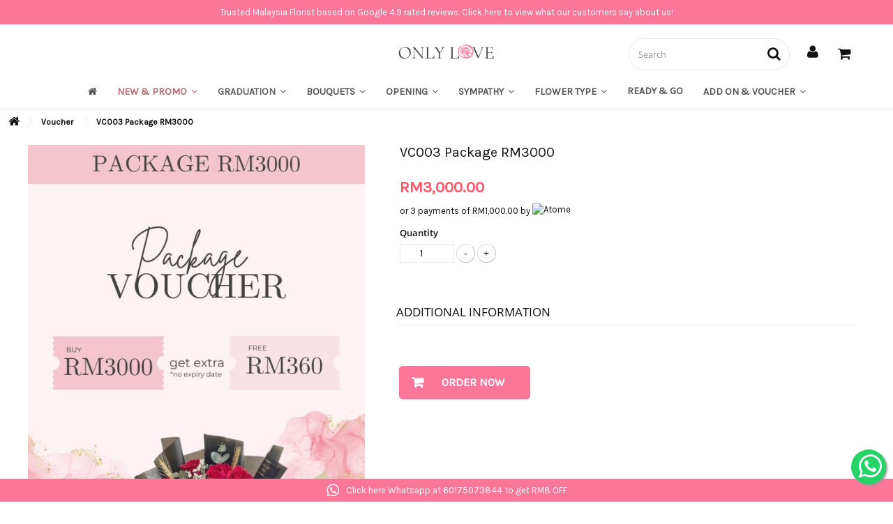

--- FILE ---
content_type: text/html; charset=utf-8
request_url: https://onlyloveflorist.com/voucher/vc003-package-rm3000.html
body_size: 24113
content:
<!DOCTYPE HTML>
<!--[if lt IE 7]> <html class="no-js lt-ie9 lt-ie8 lt-ie7" lang="en-us"><![endif]-->
<!--[if IE 7]><html class="no-js lt-ie9 lt-ie8 ie7" lang="en-us"><![endif]-->
<!--[if IE 8]><html class="no-js lt-ie9 ie8" lang="en-us"><![endif]-->
<!--[if gt IE 8]> <html class="no-js ie9" lang="en-us"><![endif]-->
<html lang="en-us">
	<head><meta http-equiv="Content-Type" content="text/html; charset=utf-8">
	    <meta name="google-site-verification" content="rw1dGfomiOjLGSDQlSznck6xFsGBJw50xf6ECi1qKsM" />
		
		<title>VC003 Package RM3000  | Only Love Florist &amp; Gifts</title>
					<meta name="description" content="VC003 Package RM3000  with sameday delivery service to Malaysia within Kuala Lumpur, Selangor &amp; Klang Valley." />
						<meta name="generator" content="PrestaShop" />
		<meta name="robots" content="index,follow" />
		<meta name="viewport" content="width=device-width, minimum-scale=0.25, maximum-scale=1.6, initial-scale=1.0" />
		<meta name="apple-mobile-web-app-capable" content="yes" />
		<link rel="icon" type="image/vnd.microsoft.icon" href="/img/favicon.ico?1744863253" />
		<link rel="shortcut icon" type="image/x-icon" href="/img/favicon.ico?1744863253" />
											<link rel="stylesheet" href="https://onlyloveflorist.com/themes/flower-kiosque/cache/onlyloveflorist2023_2655_6d962fc256ac016ef273024f390b78e8_all.css" type="text/css" media="all" />
							<link rel="stylesheet" href="https://onlyloveflorist.com/themes/flower-kiosque/cache/onlyloveflorist2023_2655_f418fb50777314bdf12b571e1f29d026_print.css" type="text/css" media="print" />
							<link rel="preload" as="font" href="/themes/flower-kiosque/fonts/fontawesome-webfont.woff2?v=4.3.0" type="font/woff2" crossorigin="anonymous">
		<link rel="preconnect" href="https://fonts.googleapis.com">
		<link rel="preconnect" href="https://fonts.gstatic.com" crossorigin>
		<link href="https://fonts.googleapis.com/css2?family=Karla&display=swap" rel="stylesheet"> 
		<link href="https://fonts.googleapis.com/icon?family=Material+Icons" rel="stylesheet">
					<script type="text/javascript">
var CUSTOMIZE_TEXTFIELD = 1;
var FancyboxI18nClose = 'Close';
var FancyboxI18nNext = 'Next';
var FancyboxI18nPrev = 'Previous';
var PS_CATALOG_MODE = false;
var ajax_allowed = true;
var ajaxsearch = true;
var allowBuyWhenOutOfStock = true;
var attribute_anchor_separator = '-';
var attributesCombinations = [];
var availableLaterValue = '';
var availableNowValue = 'In stock';
var baseDir = 'https://onlyloveflorist.com/';
var baseUri = 'https://onlyloveflorist.com/';
var blocksearch_type = 'top';
var contentOnly = false;
var currency = {"id":1,"name":"RM","iso_code":"MYR","iso_code_num":"458","sign":"RM","blank":"0","conversion_rate":"1.000000","deleted":"0","format":"1","decimals":"1","active":"1","prefix":"RM ","suffix":"","id_shop_list":null,"force_id":false};
var currencyBlank = 0;
var currencyFormat = 1;
var currencyRate = 1;
var currencySign = 'RM';
var currentDate = '2025-12-03 10:09:34';
var customerGroupWithoutTax = true;
var customizationFields = false;
var customizationId = null;
var customizationIdMessage = 'Customization #';
var cutReviwes = '1';
var default_eco_tax = 0;
var delete_txt = 'Delete';
var displayList = false;
var displayPrice = 1;
var doesntExist = 'This combination does not exist for this product. Please select another combination.';
var doesntExistNoMore = 'This product is no longer in stock';
var doesntExistNoMoreBut = 'with those attributes but is available with others.';
var ecotaxTax_rate = 0;
var fieldRequired = 'Please fill in all the required fields before saving your customization.';
var freeProductTranslation = 'Free!';
var freeShippingTranslation = 'Free shipping!';
var generated_date = 1764727774;
var googleMinRating = '5';
var googlePlaceId = 'ChIJQ9uMlF82zDER33TU-fwJnFk';
var groupReduction = 0;
var hasDeliveryAddress = false;
var highDPI = true;
var idDefaultImage = 6525;
var id_lang = 1;
var id_product = 1464;
var img_dir = 'https://onlyloveflorist.com/themes/flower-kiosque/img/';
var img_prod_dir = 'https://onlyloveflorist.com/img/p/';
var img_ps_dir = 'https://onlyloveflorist.com/img/';
var instantsearch = false;
var iqitmegamenu_swwidth = true;
var isGuest = 0;
var isLogged = 0;
var isMobile = false;
var jqZoomEnabled = false;
var loyalty_already = 'No reward points for this product because there\'s already a discount.';
var loyalty_converted = 'that can be converted into a voucher of';
var loyalty_nopoints = 'No reward points for this product.';
var loyalty_point = 'loyalty point';
var loyalty_points = 'loyalty points';
var loyalty_total = 'Your cart will total';
var loyalty_willcollect = 'By buying this product you can collect up to';
var maxQuantityToAllowDisplayOfLastQuantityMessage = 0;
var minimalQuantity = 1;
var noTaxForThisProduct = true;
var none_award = '0';
var oosHookJsCodeFunctions = [];
var page_name = 'product';
var placeholder_blocknewsletter = 'Enter your e-mail';
var point_rate = '1';
var point_value = '0.05';
var points_in_cart = 0;
var priceDisplayMethod = 1;
var priceDisplayPrecision = 2;
var productAvailableForOrder = true;
var productBasePriceTaxExcl = 3000;
var productBasePriceTaxExcluded = 3000;
var productBasePriceTaxIncl = 3000;
var productHasAttributes = false;
var productPrice = 3000;
var productPriceTaxExcluded = 3000;
var productPriceTaxIncluded = 3000;
var productPriceWithoutReduction = 3000;
var productReference = 'VC003';
var productShowPrice = true;
var productUnitPriceRatio = 0;
var product_fileButtonHtml = 'Choose File';
var product_fileDefaultHtml = 'No file selected';
var product_specific_price = [];
var quantitiesDisplayAllowed = false;
var quantityAvailable = 0;
var quickView = false;
var reduction_percent = 0;
var reduction_price = 0;
var removingLinkText = 'remove this product from my cart';
var renderOption = false;
var roundMode = 2;
var search_url = 'https://onlyloveflorist.com/search';
var specific_currency = false;
var specific_price = 0;
var static_token = 'e398b7f64ebd6ab008dcc49285b3afa5';
var stock_management = 1;
var taxRate = 0;
var toBeDetermined = 'To be determined';
var token = 'e398b7f64ebd6ab008dcc49285b3afa5';
var uploading_in_progress = 'Uploading in progress, please be patient.';
var usingSecureMode = true;
</script>

						<script type="text/javascript" src="https://onlyloveflorist.com/themes/flower-kiosque/cache/onlyloveflorist2023_1197_0499a1926868c16cb013a1f795b371ce.js"></script>
						<script type="text/javascript" src="https://onlyloveflorist.com/js/jquery/plugins/jquery.idTabs.js"></script>
						<script type="text/javascript" src="https://maps.googleapis.com/maps/api/js?v=3.exp&amp;key=AIzaSyBZUvergyLWw8QQ1PmB1MsPpq2X5hVcFrg&amp;signed_in=true&amp;libraries=places"></script>
							<script type="text/javascript">
    var decoratedAttributes = {"282":{"layered":"\/img\/geckode\/ad\/layered_size\/282.jpg","thumb":"\/img\/geckode\/ad\/thumb_size\/282.jpg","zoom":"\/img\/geckode\/ad\/zoom_size\/282.jpg","title":"Add On: No"},"283":{"layered":"\/img\/geckode\/ad\/layered_size\/283.jpg","thumb":"\/img\/geckode\/ad\/thumb_size\/283.jpg","zoom":"\/img\/geckode\/ad\/zoom_size\/283.jpg","title":"Add On: 1pc Deepest Sympathy Board"},"288":{"layered":"\/img\/geckode\/ad\/layered_size\/288.jpg","thumb":"\/img\/geckode\/ad\/thumb_size\/288.jpg","zoom":"\/img\/geckode\/ad\/zoom_size\/288.jpg","title":"Add On: 1pc Congratulations Board"},"741":{"layered":"\/img\/geckode\/ad\/layered_size\/741.jpg","thumb":"\/img\/geckode\/ad\/thumb_size\/741.jpg","zoom":"\/img\/geckode\/ad\/zoom_size\/741.jpg","title":"Add On: 2pcs Deepest Sympathy Board"}};
            var LAYERED_BLOCK_SELECTOR = '#layered_form input[id^="layered_id_attribute_group_"]';
            var PRODUCT_LIST_SELECTOR = '#category #center_column a[id^="color_"]';
            var PRODUCT_SELECTOR = '#buy_block #attributes li a';
        var decoratedAttributeByCombination = [];
</script><script type="text/javascript">
	processDynamicModules = function(dyndatas) {
		for (var key in dyndatas) {
			var tokens = key.split('|');
			if (tokens>1) {
				var domNode = $(dyndatas[tokens[0]]).filter('#'+tokens[1]);
				if (domNode.length) {
					$('#pc_'+tokens[0]+' #'+tokens[1]).replaceWith(domNode.html());
				}
				else {
					$('#pc_'+tokens[0]).replaceWith(dyndatas[tokens[0]]);
				}
			}
			else if (key=='js') {
				$('body').append(dyndatas[key]);
			}
			else {
				$('#pc_'+key).replaceWith(dyndatas[key]);
			}
		}
					// Force cart to refresh
$.ajax({ type: 'POST', headers: { "cache-control": "no-cache"}, url: baseUri + '?rand=' + new Date().getTime(), async: true, cache: false, dataType: "json", data: 'controller=cart&ajax=true&token=' + static_token, success: function (jsonData) { ajaxCart.updateCart(jsonData);}
});
			};
</script>
    <script>
        
        if (document.addEventListener) {
            window.addEventListener('load', setAgentsBox, false);
        } else {
            window.attachEvent('onload', setAgentsBox);
        }
        function setAgentsBox() {
        //$(document).ready(function() {
            $('#whatsappchat-agents1').jBox('Tooltip', {
                position: {
                    x: 'center',
                    y: 'top'
                },
                content: $('.whatsappchat-agents-container1'),
                trigger: 'click',
                animation: {open: 'move', close: 'move'},
                closeButton: true,
                closeOnClick: true,
                closeOnEsc: true,
                adjustPosition: true,
                adjustTracker: true,
                adjustDistance: {top: 45, right: 5, bottom: 5, left: 5},
                zIndex: 8000,
                preventDefault: true
            });
        }
        
    </script>
    <div class="whatsappchat-agents-container whatsappchat-agents-container1" style="display: none;">
        <div class="whatsappchat-agents-title" style="background-color: #25d366">Hi! Click one of our agents below and we will get back to you as soon as possible.</div>
        <div class="whatsappchat-agents-content">
                            <a href="https://web.whatsapp.com/send?l=en&amp;phone=60175073844&amp;text=Hi, I would like to inquiry about the service from ONLY LOVE Florist." target="_blank" class="whatsappchat-agents-content-agent">
                    <div class="whatsappchat-agents-content-image">
                        <img src="/modules/whatsappchat/views/img/agent/3_Only Love CS.png">
                    </div>
                    <div class="whatsappchat-agents-content-info">
                        <span class="whatsappchat-agents-content-department">Same Day &amp; Next Day Delivery</span>
                        <span class="whatsappchat-agents-content-name">9am-6pm - Customer Service</span>
                    </div>
                    <div class="clearfix"></div>
                </a>
                    </div>
    </div>
            <a id="whatsappchat-agents1" target="_blank" href="https://web.whatsapp.com/send?l=en&amp;phone=60175073844&amp;text=Hi, I would like to inquiry about the service from ONLY LOVE Florist." class="float whatsapp_1 float-bottom-right float-floating" style="background-color: #25d366">
                <i class="icon-whatsapp icon-3x" style="padding-right:0px!important;"></i>
        </a>            <div class="label-container label-container-bottom-right float-floating">
                        <div class="label-text">Whatsapp us before order online</div>
            <i class="icon icon-play label-arrow"></i>
                    </div>
            <a class="whatsappchat-anchor" target="_blank" href="https://web.whatsapp.com/send?l=en&amp;phone=60175073844&amp;text=Hi, I would like to get RM8 OFF from ONLY LOVE Florist.">        <div class="whatsapp whatsapp_3 whatsapp-bottomWidth center"
            style="background-color: #FB7799">
            <span style="background-color: #FB7799">
                <i class="icon-whatsapp icon-lg" ></i>
                Click here Whatsapp at 60175073844 to get RM8 OFF            </span>
        </div>
    </a>    
<script type="text/javascript" data-keepinline="true">
	window.dataLayer = window.dataLayer || [];
</script>
<script type="text/javascript" data-keepinline="true">
    	var currencyCode = "MYR";

    	var ph_page_name = "VC003 Package RM3000  | Only Love Florist &amp; Gifts";
    	var ph_analytics_uacode = "UA-34867162-1";
    	var ph_analytics_uacode_enable = false;
    	var ph_analytics_GA4code = "G-6E3YJS675L";
    	var ph_analytics_GA4code_enable = true;
    	var ph_no_track_backoffice = false;
    	var ph_allowLinker = false;
    	var ph_autoLinkDomains = "";
    	var ph_fbpixel_activ = true;
    	var ph_fbpixel_code = "1657586154491537";
    	var ph_User_ID_Custom_Dimension_Nr = 1;
    	var ph_ecomm_prodid_custom_dimension_nr = 2;
    	var ph_ecomm_pagetype_custom_dimension_nr = 3;
    	var ph_ecomm_totalvalue_custom_dimension_nr = 4;
    	var ph_customer_id_dimension_nr = 5;
    	var FBuser = "true";
					var ph_UID = "-guest";
			var ph_CID = "";
				    	var ph_tgmm_v = "2.3.33";

    	var ph_hotjar_activ = false;
    	var ph_hotjar_code = "";
    	
    	var ph_inspectlet_activ = false;
    	var ph_inspectlet_code = "";

    	var ph_pinterest_activ = false;
    	var ph_pinterest_code = "";

    	var ph_GTS_activ = false;
    	var ph_adwords_activ = false;
    	var ph_remarketing_activ = false;

    	var ph_GTS_Store_ID = "";
    	var ph_GTS_Localee = "";
    	var ph_GTS_Shopping_ID = "";
    	var ph_GTS_Shopping_Account_ID = "";
    	var ph_GTS_Shopping_Country = "";
    	var ph_GTS_Shopping_Language = "";

    	var ph_GCR_BADGE_activ = false;
    	var ph_GCR_OPTIN_activ = true;
    	var ph_GCR_ID = "116899271";
			    	var ph_GCR_orderid = "";
	    	var ph_GCR_email = "";
	    	var ph_GCR_delivery_country = "";
	    	var ph_GCR_est_delivery_days = "";
	    	var ph_GCR_est_delivery_date = "";
		
    	var ph_crazyegg_activ = false;
    	var ph_crazyegg_code = "";


    	var ph_shop_name = "Only Love Florist";

		var removeFromCartClick = function (e) {
				var mybtn = (this).closest('dt');
				var qtity = $(mybtn).find('.quantity').text();
				var mydataid = $(mybtn).attr('data-id') ;
				var product_id = mydataid.split('_')[3] ;
				var attribute_id = mydataid.split('_')[4] ;
				//console.log("remove from cart: " + product_id + "-" + attribute_id + " x " + qtity);
				window.dataLayer.push({
				'event': 'removeFromCart',
				'ecommerce': {
					'remove': {
						'products': [{
							'id': product_id + "-" + attribute_id,
							'item_id': product_id,
							'quantity': qtity
						}]
					}
				}
			});
		}
		var removeFromCartClick_ps171 = function (e) {
				var mybtn = (this).closest('.product-line-grid');
				var qtity = $(mybtn).find('.js-cart-line-product-quantity').val();
				var product_id = $(this).attr('data-id-product');
				var attribute_id = $(this).attr('data-id-product-attribute');
				console.log("remove from cart 1.7: " + product_id + "-" + attribute_id + " x " + qtity);
				window.dataLayer.push({
				'event': 'removeFromCart',
				'ecommerce': {
					'remove': {
						'products': [{
							'id': product_id + "-" + attribute_id,
							'item_id': product_id,
							'quantity': qtity
						}]
					}
				}
			});
		}
    	window.addEventListener('load', function() {
			$(document).on('click', '.ajax_cart_block_remove_link',
				removeFromCartClick
			);
			$(document).on('mousedown', 'BODY#cart .cart-items a.remove-from-cart',
				removeFromCartClick_ps171
			);
		});
    	
		if (typeof(page_name)== "undefined"){
			if (!(typeof(prestashop))== "undefined"){
				var page_name = prestashop.page.page_name;
			}
		}
		if(typeof(ph_product_price) !== 'undefined'){
			if (typeof(parseFloat(ph_product_price)) == 'number'){
				if (!isNaN(ph_product_price)){			
					// var productPrice = ph_product_price;
					var productPrice = parseFloat(ph_product_price);
				}
			}
		}
		/*if (typeof(ph_product_price) == 'number'){
			var productPrice = ph_product_price;
		}*/
		if(typeof(productPrice) == 'undefined'){
			var productPrice = 0;
			var productPriceFloat = 0;
		}else{
			if(isFloat(productPrice)){
				var productPriceFloat = productPrice;
			} else {
				var productPriceFloat = productPrice.toFixed(2);
			}
		}
		if (typeof(sharing_name) == 'undefined' ){
			if(typeof(prestashop) !== "undefined"){
				if(typeof(prestashop.page) !== "undefined"){
					if(typeof(prestashop.page.meta) !== "undefined"){
						if(typeof(prestashop.page.meta.title) !== "undefined"){
							var sharing_name = prestashop.page.meta.title;
						}
					}
				}
			} else {
				var sharing_name = ph_page_name;
			}
		}
		
		
							
										/*VIEW  PRODUCT DETAIL*/
					var filtered_keys = function(obj, filter) {
					  var key, keys = [];
					  for (key in obj) {
					    if (obj.hasOwnProperty(key) && filter.test(key)) {
					      keys.push(key);
					    }
					  }
					  return keys;
					}
			    	
					if (typeof(id_product) == "undefined"){
						if(typeof(prestashop) == "undefined" ){
																	id_product = 1464;
								
						} else{

							var findproductid = filtered_keys( prestashop.page.body_classes , /^product-id-\d+$/ );
							id_product = findproductid[0].replace('product-id-','');
						}
					}

					var action = "detail"
					var list = "Voucher";
					var products = [{"reference":"VC003","item_id":"VC003","ean13":"","upc":"","id":"VC003","id_product":1464,"name":"VC003 Package RM3000","item_name":"VC003 Package RM3000","price":3000,"quantity":0,"category":"Voucher","item_category":"Voucher","list":"Category Listing"}];
					var currencyCode = "MYR";
						
						window.dataLayer.push({
								"page": "viewProduct",
								"ecommerce": {
										'detail': {
												"actionField": {
														"list": list
												},
												"products": products
										}
								}
						});
						



					
				
			
		
				/* for all pages*/
		var action = "detail"
		var list = "Voucher";
		var products = [{"reference":"VC003","item_id":"VC003","ean13":"","upc":"","id":"VC003","id_product":1464,"name":"VC003 Package RM3000","item_name":"VC003 Package RM3000","price":3000,"quantity":0,"category":"Voucher","item_category":"Voucher","list":"Category Listing"}];
		var currencyCode = "MYR";
			
			document.addEventListener("DOMContentLoaded", function() {			
			// window.addEventListener('load', function() {

				// $(document).on('click', '.ajax_add_to_cart_button , #add_to_cart > button > span , .add-to-cart', function (e) {
				$('.ajax_add_to_cart_button , #add_to_cart > button > span , .add-to-cart , .elementor-button-add-to-cart ').click( function (e) {

					var products = [{"reference":"VC003","item_id":"VC003","ean13":"","upc":"","id":"VC003","id_product":1464,"name":"VC003 Package RM3000","item_name":"VC003 Package RM3000","price":3000,"quantity":0,"category":"Voucher","item_category":"Voucher","list":"Category Listing"}];

					if(products.length>1){/* Fix For PS1.7  */
					// if(typeof(products) == "undefined" ){
					  // if(!(typeof(products[0]) == "undefined" )){
					      var products_quickview = $(this).closest('.quickview');
					      if(products_quickview.size()>0){
					          var products_quickview = $(this).closest('.quickview');
					          //if(typeof(ph_merchant_center_id) == "undefined")
					          var products_name = products_quickview.find('H1').text();
					          var products_id = products_quickview.find('INPUT[name=id_product]').attr('value') ;    /*reference*/
					          var products_id_product =  products_quickview.find('INPUT[name=id_product]').attr('value');
					          var products_reference = products_quickview.find('INPUT[name=id_product]').attr('value') ;
					          var products_price = products_quickview.find('.product-price span').attr('content') ;
					          var products_quantity = products_quickview.find('.qty input').attr('value'); ;
					          var products_ean13 = '' ;
					          var products_upc = '' ;
					          var products_category = '' ;
					          var products = [{"reference":products_reference,"ean13":products_ean13,"upc":products_upc,"id":products_id,"id_product":products_id_product,"name":products_name,"price":products_price,"quantity":products_quantity,"category":products_category,"list":"QuickView"}];
					      }
					  // }
					}

					window.dataLayer.push({
							'event': 'addToCart',
							'ecommerce': {
									'currencyCode': currencyCode,
									'add': {
											'products': products
									}
							}
					});
				});
			});
			
		
		
				if (typeof(id) == "undefined"){
					}
		if (typeof(id) != "undefined"){
			window.dataLayer.push({
					"google_conversion_id": "",
					"google_conversion_format": "3",
					"google_conversion_color": "ffffff",
					"google_conversion_label": "",
										"google_conversion_only": false,
					"currency_code": currencyCode,
					"order_id": id,
					"ADW_enhancedConversion_Email": "",
					"ADW_enhancedConversion_Phone": ""
			});
		}else{
			window.dataLayer.push({
					"google_conversion_id": "",
					"google_conversion_format": "3",
					"google_conversion_color": "ffffff",
					"google_conversion_label": "",
										"google_conversion_only": false,
					"currency_code": currencyCode,
			});
		}
		
		
				
			
			var ph_fb_prodid = [];
			var ph_fb_prodid_attribute = '';

										if(typeof(prestashop) == "undefined" ){
					ph_fb_prodid = id_product;
				} else {
					var findproductidprodpage = filtered_keys( prestashop.page.body_classes , /^product-id-\d+$/ );
					ph_fb_id_product_prodpage = findproductidprodpage[0].replace('product-id-','');
					ph_fb_prodid.push( ph_fb_id_product_prodpage );
				}

						

			var google_tag_params = {
									ecomm_prodid: "1464",
									ecomm_pagetype: "product",
									ecomm_totalvalue: "3000",
															};
												google_tag_params["category"] = "Voucher";
				
								window.dataLayer.push({
					"google_tag_params": google_tag_params
				});
							
		window.dataLayer.push({
	    	 "ph_anonymize_analytics" : true,

										"UID_Cookie": "-guest",				"CID_Cookie": "",																	});
		function isFloat(n) {
			return n === +n && n !== (n|0);
		}
		function isInteger(n) {
		    return n === +n && n === (n|0);
		}
		function createCookie(name,value,days,path) {
		    if (days) {
		        var date = new Date();
		        date.setTime(date.getTime()+(days*24*60*60*1000));
		        var expires = "; expires="+date.toGMTString();
		    }
		    else var expires = "";
		    document.cookie = name+"="+value+expires+"; path="+path;
		}
		function eraseCookie(cookie_name,path) {
			createCookie(cookie_name,"",0,path);
		}
		function getCookie(name) {
		  var value = "; " + document.cookie;
		  var parts = value.split("; " + name + "=");
		  if (parts.length == 2) return parts.pop().split(";").shift();
		}
</script>
<script data-keepinline="true">(function(w,d,s,l,i){w[l]=w[l]||[];w[l].push({'gtm.start':new Date().getTime(),event:'gtm.js'});var f=d.getElementsByTagName(s)[0],j=d.createElement(s),dl=l!='dataLayer'?'&l='+l:'';j.async=true;j.src='https://www.googletagmanager.com/gtm.js?id='+i+dl;f.parentNode.insertBefore(j,f);})(window,document,'script','dataLayer','GTM-NKL26SZ');</script><!-- Facebook Product Ad Module by BusinessTech - Start Facebook Pixel Code -->
	
	<script>
		!function(f,b,e,v,n,t,s){if(f.fbq)return;n=f.fbq=function(){n.callMethod?
			n.callMethod.apply(n,arguments):n.queue.push(arguments)};if(!f._fbq)f._fbq=n;
			n.push=n;n.loaded=!0;n.version='2.0';n.queue=[];t=b.createElement(e);t.async=!0;
			t.src=v;s=b.getElementsByTagName(e)[0];s.parentNode.insertBefore(t,s)
		}(window, document,'script','https://connect.facebook.net/en_US/fbevents.js');

					fbq('consent', 'grant');
		
		fbq('init', '1657586154491537');
		fbq('track', 'PageView');

		

				
		fbq('track', 'ViewContent', {
			
							content_type : 'product',
							content_ids : ['OLEN1464'],
							value : 3000,
							currency : 'MYR',
							content_name : 'VC003 Package RM3000',
							content_category : 'Voucher'						
		});
		
				
	</script>
	<noscript><img height="1" width="1" style="display:none" src="https://www.facebook.com/tr?id=1657586154491537&ev=PageView&noscript=1"/></noscript>
	

	<!-- manage the click event on the wishlist and the add to cart -->
		<script type="text/javascript" src="/modules/facebookproductad/views/js/pixel.js"></script>
	<script type="text/javascript">

		var oPixelFacebook = new oPixelFacebook();

		oPixelFacebook.addToCart({"content_name":"VC003 Package RM3000","content_category":"Voucher","content_ids":"['OLEN1464']","content_type":"product","value":3000,"currency":"MYR"}, 'p[id="add_to_cart"]');oPixelFacebook.addToWishList({"content_name":"'VC003 Package RM3000'","content_category":"'Voucher'","content_ids":"['OLEN1464']","content_type":"'product'","value":3000,"currency":"'MYR'"}, 'a[id="wishlist_button_nopop"]');

	</script>
	<!-- Facebook Product Ad Module by BusinessTech - End Facebook Pixel Code -->


<!--Module: ybc_instagram -->
<script type="text/javascript">
        YBC_INS_ENABLE_SIDEBAR = 1;
        YBC_INS_ENABLE_POPUP_SLIDER = 1;
        YBC_INS_DISPLAY_COMMENT = 1;
        YBC_INS_SLIDER_HOOK = 'home';
        YBC_INS_GALLERY_DISPLAY_TYPE = 'grid';
        YBC_INS_GALLERY_LAZY = 1;
        YBC_INS_GALLERY_DISPLAY_FULL_WIDTH = 0;
        YBC_INS_GALLERY_LOADMORE_TYPE = 'button';
        YBC_INS_POPP_PER_ROW_DESKTOP = 4;
        YBC_INS_POPP_PER_ROW_TABLET = 4;
        YBC_INS_POPP_PER_ROW_MOBILE = 1;
        YBC_INS_POPP_ITEM_SPACING = 5;
        YBC_INS_POPP_HOOK_TO = 'footer_product';
        YBC_INS_POPP_DISPLAY_TYPE = 'carousel';
        YBC_INS_POPP_AUTOPLAY_CAROUSEL = 1;
        YBC_INS_POPP_CAROUSEL_SPEED = 2000;
        YBC_INS_POPP_LAZY = 1;
        YBC_INS_POPP_LOADMORE_TYPE = 'button';
        YBC_INS_POPP_ENABLED = 1;
        YBC_INS_TAG_PER_ROW_DESKTOP = 4;
        YBC_INS_TAG_PER_ROW_TABLET = 4;
        YBC_INS_TAG_PER_ROW_MOBILE = 1;
        YBC_INS_TAG_ITEM_SPACING = 5;
        YBC_INS_TAG_DISPLAY_TYPE = 'grid';
        YBC_INS_TAG_LAZY = 1;
        YBC_INS_TAG_DISPLAY_FULL_WIDTH = 0;
        YBC_INS_TAG_LOADMORE_TYPE = 'button';
        YBC_INS_URL_AJAX = "https://onlyloveflorist.com/?fc=module&module=ybc_instagram&controller=next";    YBC_INS_COMMENT_AJAX = "https://onlyloveflorist.com/module/ybc_instagram/comment";    var ybc_ins_text_loading = "Loading comments";
</script>

<!--/Module: ybc_instagram -->
<script type="text/javascript" src="/modules/arallimg/views/js/script.js"></script>
<script type="text/javascript">
    arAi.ajaxUrl = 'https://onlyloveflorist.com/module/arallimg/product';
    arAi.mode = 4;
    arAi.limit = 2;
    arAi.carouselInterval = 1000;
    arAi.skipCover = 0;
    arAi.selector = '.ajax_block_product, .block_product';
    arAi.preload = 0;
    window.addEventListener('load', function(){
            $('body').on('mouseenter', arAi.selector, function(){
            var id = $(this).data('id');
            arAi.loadImages(this, id, null);
                    });

        $('body').on('click', '.ar-ai-btn-next', function(e){
            e.stopPropagation();
            var el = $(this).closest('.ar-ai-container');
            arAi.next(el);
            return false;
        });

        $('body').on('click', '.ar-ai-btn-prev', function(e){
            e.stopPropagation();
            var el = $(this).closest('.ar-ai-container');
            arAi.prev(el);
            return false;
        });
            });
</script>
<style type="text/css">
            .ajax_block_product .quick-view{
            z-index: 1;
        }
        .ajax_block_product:hover .ar-ai-container {
            opacity: 1;
        }
        .ajax_block_product:hover .ar-ai-container .ar-ai-btn-prev {
            left: 0px;
            opacity: 0.6;
        }
        .ajax_block_product:hover .ar-ai-container .ar-ai-btn-next {
            right: 0;
            opacity: 0.6;
        }
             .block_product .quick-view{
            z-index: 1;
        }
         .block_product:hover .ar-ai-container {
            opacity: 1;
        }
         .block_product:hover .ar-ai-container .ar-ai-btn-prev {
            left: 0px;
            opacity: 0.6;
        }
         .block_product:hover .ar-ai-container .ar-ai-btn-next {
            right: 0;
            opacity: 0.6;
        }
    
        .ar-ai-container .ar-ai-loading {
                    top: auto;
            bottom: 0;
            }
    .ar-ai-main-img,
    .ar-ai-container,
    .ar-ai-container .ar-ai-btn-prev,
    .ar-ai-container .ar-ai-btn-next,
    .ar-ai-container .ar-ai-h-segment .indicator,
    .ar-ai-container img
    {
        transition: 0.5s all;
    }
    .ar-ai-container .ar-ai-h-segment .indicator {
                    display: none;
            }
    .ar-ai-container{
                    }
        ;
</style>
<script type="text/javascript">var atomePaymentPluginPriceDividerOptions ={"shopBaseUrl":"https:\/\/onlyloveflorist.com\/","pluginUrl":"https:\/\/gateway.apaylater.com\/plugins\/prestashop\/1.6\/price-divider.js","currencyCode":"MYR","languageCode":"en","showInProductListPage":null,"showInProductDetailPage":"1","countryConfig":{"currency_code":"MYR","minimum_spend":10,"atome_url":"https:\/\/www.atome.my","atome_logo":"logo.svg","checkout_logo":"ic-newuser-rm15-off.svg","int_factor":100,"country":"my","language":"en","last_updated_time":1764725064,"new_user_off_type":"AMOUNT","new_user_off_amount":1500},"supportedCurrencies":["SGD","HKD","MYR","IDR","THB","TWD","PHP"],"maxSpend":0}</script>
		<!--[if IE 8]>
		<script src="https://oss.maxcdn.com/libs/html5shiv/3.7.0/html5shiv.js"></script>
		<script src="https://oss.maxcdn.com/libs/respond.js/1.3.0/respond.min.js"></script>
		<![endif]-->
		
<!-- Global site tag (gtag.js) - Google Analytics -->
<script async src="https://www.googletagmanager.com/gtag/js?id=UA-34867162-1"></script>
<script>
  window.dataLayer = window.dataLayer || [];
  function gtag(){dataLayer.push(arguments);}
  gtag('js', new Date());
  gtag('config', 'AW-1001797797');


</script>
<script>
if(window.location.href.indexOf('/paypal/submit')!=-1 || window.location.href.indexOf('/successful-payment')!=-1 || window.location.href.indexOf('/order-confirmation')!=-1){
  gtag('event', 'conversion', {
      'send_to': 'AW-1001797797/IQynCJvtwwgQpfHY3QM',
      'transaction_id': ''
  });
}
</script>

	</head>
	<body id="product" class="product product-1464 product-vc003-package-rm3000 category-239 category-voucher hide-left-column hide-right-column lang_en">
	    <noscript data-keepinline="true"><iframe src="https://www.googletagmanager.com/ns.html?id=GTM-NKL26SZ"height="0" width="0" style="display:none;visibility:hidden"></iframe></noscript>
					<div id="page">
				        <div class="notice">
			 <a target="_blank" href="https://search.google.com/local/writereview?placeid=ChIJQ9uMlF82zDER33TU-fwJnFk">				Trusted Malaysia Florist based on Google 4.9 rated reviews. Click here to view what our customers say about us!
			</a>			</div>
			<div class="header-container" id="header-container">

				<header id="header">
					
										
											<div class="nav">
							<div class="container">
								<div class="row">
                                                                       
									<a class="logo_top" href="https://onlyloveflorist.com/" title="ONLY LOVE Florist | Malaysia Top #1 Google Rating Florist">
										<img class="logo img-responsive def-image" src="https://onlyloveflorist.com/img/logo_2021.png" alt="ONLY LOVE Florist | Malaysia Top #1 Google Rating Florist"/>
									</a>
					                              

									<nav>
									<div id="menu_top"><a href="#" title="menu"><i class="icon-bars"></i> Menu</a></div>
									<!-- MODULE Block cart -->
	<div class="shopping_cart">
		<a href="https://onlyloveflorist.com/quick-order" title="View my shopping cart" rel="nofollow">
		         
			 <span style="display:none;">
			<span class="ajax_cart_quantity unvisible unvisible">0</span>
			<span class="ajax_cart_product_txt unvisible unvisible">Product</span>
			<span class="ajax_cart_product_txt_s unvisible unvisible">Products</span>
			<span class="ajax_cart_total unvisible unvisible">
							</span>
			<span class="ajax_cart_no_product unvisible">(0) Products</span>
						</span>
			 
		</a>
					<div class="cart_block block exclusive">
				<div class="block_content">
					<!-- block list of products -->
					<div class="cart_block_list">
												<p class="cart_block_no_products">
							No products
						</p>
																		<div style="display:none;">
						<div class="cart-prices">
							<div class="cart-prices-line first-line">
								<span class="price cart_block_shipping_cost ajax_cart_shipping_cost unvisible">
																			 To be determined																	</span>
								<span class="unvisible">
									Shipping
								</span>
							</div>
																					<div class="cart-prices-line last-line">
								<span class="price cart_block_total ajax_block_cart_total">RM0.00</span>
								<span>Total</span>
							</div>
													</div>
						</div>
						<p class="cart-buttons">
							<a id="button_order_cart" class="btn btn-default button button-small" href="https://onlyloveflorist.com/quick-order" title="Checkout" rel="nofollow">
								<span>
									Check out<i class="icon-chevron-right right"></i>
								</span>
							</a>
						</p>
					</div>
				</div>
			</div><!-- .cart_block -->
			</div>


	<div id="layer_cart">
		<div class="clearfix">
			<div class="layer_cart_product col-xs-12 col-md-6">
				<span class="cross" title="Close window"></span>
				<span class="title">
					<i class="icon-check"></i>Product successfully added to your shopping cart
				</span>
				<div class="product-image-container layer_cart_img">
				</div>
				<div class="layer_cart_product_info">
					<span id="layer_cart_product_title" class="product-name"></span>
					<span id="layer_cart_product_attributes"></span>
					<div>
						<strong class="dark">Quantity</strong>
						<span id="layer_cart_product_quantity"></span>
					</div>
					<div>
						<strong class="dark">Total</strong>
						<span id="layer_cart_product_price"></span>
					</div>
				</div>
			</div>
			<div class="layer_cart_cart col-xs-12 col-md-6">
				<span class="title">
					<!-- Plural Case [both cases are needed because page may be updated in Javascript] -->
					<span class="ajax_cart_product_txt_s  unvisible">
						There are <span class="ajax_cart_quantity">0</span> items in your cart.
					</span>
					<!-- Singular Case [both cases are needed because page may be updated in Javascript] -->
					<span class="ajax_cart_product_txt ">
						There is 1 item in your cart.
					</span>
				</span>
				<div class="layer_cart_row">
					<strong class="dark">
						Total products
											</strong>
					<span class="ajax_block_products_total">
											</span>
				</div>
                <div style="display:none;">
								<div class="layer_cart_row">
					<strong class="dark unvisible">
						Total shipping&nbsp;					</strong>
					<span class="ajax_cart_shipping_cost unvisible">
													 To be determined											</span>
				</div>
								<div class="layer_cart_row" >
					<strong class="dark">
						Total
											</strong>
					<span class="ajax_block_cart_total" >
											</span>
				</div>
				</div>

				<div class="button-container">
					<span class="continue btn btn-default button exclusive-medium" title="Continue shopping">
						<span>
							<i class="icon-chevron-left left"></i>Continue shopping
						</span>
					</span>
					<a class="btn btn-default button button-medium"	href="https://onlyloveflorist.com/quick-order" title="Proceed to checkout" rel="nofollow">
						<span>
							Proceed to checkout<i class="icon-chevron-right right"></i>
						</span>
					</a>
				</div>
			</div>
		</div>
		<div class="crossseling"></div>
	</div> <!-- #layer_cart -->
	<div class="layer_cart_overlay"></div>

<!-- /MODULE Block cart -->
<div id="pc_displayNav_28" class="dynhook" data-hook="displayNav" data-module="28"><div class="loadingempty"></div><!-- Block user information module NAV  -->
<div class="header_user_info">
			<a class="login" href="https://onlyloveflorist.com/my-account" rel="nofollow" title="Log in to your customer account">
			<i class="icon-user left"></i>
		</a>
	</div>
<!-- /Block usmodule NAV -->
</div><!-- Block search module TOP -->
<div id="search_block_top">
	<form id="searchbox" method="get" action="//onlyloveflorist.com/search" >
		<input type="hidden" name="controller" value="search" />
		<input type="hidden" name="orderby" value="position" />
		<input type="hidden" name="orderway" value="desc" />
		<input class="search_query form-control" type="text" id="search_query_top" name="search_query" placeholder="Search" value="" />
		<button type="submit" name="submit_search" class="btn btn-default button-search">
			<span>Search</span>
		</button>
	</form>
</div>
<!-- /Block search module TOP -->
<!-- Block languages module -->
<!-- /Block languages module -->
<!-- Block currencies module -->
<div id="search_mible"><a href="#" title="Search"> <i class="icon-search"></i></a></div>
<!-- /Block currencies module -->
 </nav>
								</div>
							</div>
						</div>
										<div class="head_bottom">
						<div class="container">
							<div class="row">
								
	<div  class="iqitmegamenu-wrapper col-xs-12 cbp-hor-width-0 clearfix">
		<div id="iqitmegamenu-horizontal" class="iqitmegamenu  cbp-nosticky " role="navigation"> 
			<div class="container">
				
								
				<nav id="cbp-hrmenu" class="cbp-hrmenu cbp-horizontal cbp-hrsub-narrow    cbp-fade-slide-top cbp-arrowed    cbp-menu-centered ">
					<ul>
												<li class="cbp-hrmenu-tab cbp-hrmenu-tab-32 cbp-onlyicon ">
	<a href="https://onlyloveflorist.com/" >								

								<span class="cbp-tab-title"> <i class="icon fa icon-home cbp-mainlink-icon"></i>
								</span>
														</a>
													</li>
												<li class="cbp-hrmenu-tab cbp-hrmenu-tab-17  cbp-has-submeu">
	<a href="https://onlyloveflorist.com/special-occasions/valentine-s-day/valentine-s-day-designs" >								

								<span class="cbp-tab-title">
								New &amp; Promo <i class="icon fa icon-angle-down cbp-submenu-aindicator"></i></span>
														</a>
														<div class="cbp-hrsub col-xs-3">
								<div class="cbp-triangle-container"><div class="cbp-triangle-top"></div><div class="cbp-triangle-top-back"></div></div>
								<div class="cbp-hrsub-inner">
																		
																																
		<div class="row menu_row menu-element  first_rows menu-element-id-1">
					

									
			<div  class="col-xs-12 cbp-menu-column cbp-menu-element menu-element-id-2 cbp-empty-column" >
			<div class="cbp-menu-column-inner">
						
														<a href="https://onlyloveflorist.com/special-occasions/valentine-s-day/valentine-s-day-designs" class="cbp-column-title">New Designs <span class="label cbp-legend cbp-legend-inner">Hot<span class="cbp-legend-arrow"></span></span></a>
													
				
			

						</div>		</div>

						
			<div  class="col-xs-12 cbp-menu-column cbp-menu-element menu-element-id-3 cbp-empty-column" >
			<div class="cbp-menu-column-inner">
						
														<a href="https://onlyloveflorist.com/promotion-flowers" class="cbp-column-title">Best Offer </a>
													
				
			

						</div>		</div>

						
			<div  class="col-xs-12 cbp-menu-column cbp-menu-element menu-element-id-5 cbp-empty-column" >
			<div class="cbp-menu-column-inner">
						
														<a href="https://onlyloveflorist.com/flower-arrangements/flower-basket/" class="cbp-column-title">Flower Basket </a>
													
				
			

						</div>		</div>

						
			<div  class="col-xs-12 cbp-menu-column cbp-menu-element menu-element-id-6 cbp-empty-column" >
			<div class="cbp-menu-column-inner">
						
														<a href="https://onlyloveflorist.com/flower-arrangements/flower-in-vase/" class="cbp-column-title">Flower in Vase </a>
													
				
			

						</div>		</div>

						
			<div  class="col-xs-12 cbp-menu-column cbp-menu-element menu-element-id-4 cbp-empty-column" >
			<div class="cbp-menu-column-inner">
						
														<a href="https://onlyloveflorist.com/flower-arrangements/flower-table-arrangements/flower-bloom-box/" class="cbp-column-title">Flower Bloom Box <span class="label cbp-legend cbp-legend-inner">Popular<span class="cbp-legend-arrow"></span></span></a>
													
				
			

						</div>		</div>

											</div>
               
																					
																										</div>
							</div>
													</li>
												<li class="cbp-hrmenu-tab cbp-hrmenu-tab-11 ">
	<a href="https://onlyloveflorist.com/flower-bouquet/graduation-bouquets/" >								

								<span class="cbp-tab-title">
								Graduation <i class="icon fa icon-angle-down cbp-submenu-aindicator"></i></span>
														</a>
													</li>
												<li class="cbp-hrmenu-tab cbp-hrmenu-tab-2  cbp-has-submeu">
	<a role="button" class="cbp-empty-mlink">								

								<span class="cbp-tab-title">
								Bouquets <i class="icon fa icon-angle-down cbp-submenu-aindicator"></i></span>
														</a>
														<div class="cbp-hrsub col-xs-12">
								<div class="cbp-triangle-container"><div class="cbp-triangle-top"></div><div class="cbp-triangle-top-back"></div></div>
								<div class="cbp-hrsub-inner">
																		
																																
		<div class="row menu_row menu-element  first_rows menu-element-id-39">
					

									
			<div  class="col-xs-2 cbp-menu-column cbp-menu-element menu-element-id-77 " >
			<div class="cbp-menu-column-inner">
						
														<a href="https://onlyloveflorist.com/gifts-delivery/foil-latex-bubble-balloons/balloon-bouquets/" class="cbp-column-title">Balloon Boquets </a>
													
				
											<a href="https://onlyloveflorist.com/gifts-delivery/foil-latex-bubble-balloons/balloon-bouquets/">							<img data-src="https://onlyloveflorist.com/6061-large_default/fb54-reflex-balloon-flowers.jpg" class="img-responsive cbp-banner-image def-image"  
							 width="550" height="750" />
						</a>					
				
			

						</div>		</div>

						
			<div  class="col-xs-2 cbp-menu-column cbp-menu-element menu-element-id-45 " >
			<div class="cbp-menu-column-inner">
						
														<a href="/flower-bouquet/rose-bouquets/" class="cbp-column-title">All Rose Flowers <span class="label cbp-legend cbp-legend-inner">Click here<span class="cbp-legend-arrow"></span></span></a>
													
								
											 <ul class="cbp-links cbp-category-tree">
<li>
<div class="cbp-category-link-w"><a href="https://onlyloveflorist.com/flower-bouquet/rose-bouquets/all-rose-bouquets/">Rose Bouquets</a></div>
</li>
<li class="cbp-hrsub-haslevel2">
<div class="cbp-category-link-w"><a href="https://onlyloveflorist.com/flower-bouquet/rose-bouquets/rose-by-colors/">Rose by Colors</a>
<ul class="cbp-hrsub-level2">
<li>
<div class="cbp-category-link-w"><a href="https://onlyloveflorist.com/flower-bouquet/rose-bouquets/rose-by-colors/red-roses/">Red Roses</a></div>
</li>
<li>
<div class="cbp-category-link-w"><a href="https://onlyloveflorist.com/flower-bouquet/rose-bouquets/rose-by-colors/pink-roses/">Pink Roses</a></div>
</li>
<li>
<div class="cbp-category-link-w"><a href="https://onlyloveflorist.com/flower-bouquet/rose-bouquets/rose-by-colors/white-roses/">White Roses</a></div>
</li>
<li>
<div class="cbp-category-link-w"><a href="https://onlyloveflorist.com/flower-bouquet/rose-bouquets/rose-by-colors/blue-roses/">Blue Roses</a></div>
</li>
<li>
<div class="cbp-category-link-w"><a href="https://onlyloveflorist.com/flower-bouquet/rose-bouquets/rose-by-colors/purple-roses/">Purple Roses</a></div>
</li>
<li>
<div class="cbp-category-link-w"><a href="https://onlyloveflorist.com/flower-bouquet/rose-bouquets/rose-by-colors/yellow-roses/">Yellow Roses</a></div>
</li>
<li>
<div class="cbp-category-link-w"><a href="https://onlyloveflorist.com/flower-bouquet/rose-bouquets/rose-by-colors/champagne-roses/">Champagne Roses</a></div>
</li>
<li>
<div class="cbp-category-link-w"><a href="https://onlyloveflorist.com/flower-bouquet/rose-bouquets/rose-by-colors/gold-roses/">Gold Roses</a></div>
</li>
<li>
<div class="cbp-category-link-w"><a href="https://onlyloveflorist.com/flower-bouquet/rose-bouquets/rose-by-colors/black-roses/">Black Roses</a></div>
</li>
<li>
<div class="cbp-category-link-w"><a href="https://onlyloveflorist.com/flower-bouquet/rose-bouquets/rose-by-colors/rainbow-roses/">Rainbow Roses</a></div>
</li>
<li>
<div class="cbp-category-link-w"><a href="https://onlyloveflorist.com/flower-bouquet/rose-bouquets/rose-by-colors/unicorn-color-roses/">Unicorn Color Roses</a></div>
</li>
<li>
<div class="cbp-category-link-w"><a href="https://onlyloveflorist.com/flower-bouquet/rose-bouquets/rose-by-colors/mixed-color-roses/">Mixed Color Roses</a></div>
</li>
<li>
<div class="cbp-category-link-w"><a href="https://onlyloveflorist.com/flower-bouquet/rose-bouquets/rose-by-colors/turquoise-or-tiffany-roses/">Turquoise or Tiffany Roses</a></div>
</li>
</ul>
</div>
</li>
<li>
<div class="cbp-category-link-w"><a href="https://onlyloveflorist.com/flower-bouquet/rose-bouquets/rose-with-gift-box/">Rose with Gift Box</a></div>
</li>
<li>
<div class="cbp-category-link-w"><a href="https://onlyloveflorist.com/flower-bouquet/rose-bouquets/rose-with-soft-toy/">Rose with Soft Toy</a></div>
</li>
<li>
<div class="cbp-category-link-w"><a href="https://onlyloveflorist.com/flower-bouquet/rose-bouquets/rose-with-cushion/">Rose with Cushion</a></div>
</li>
<li>
<div class="cbp-category-link-w"><a href="https://onlyloveflorist.com/flower-bouquet/rose-bouquets/rose-with-chocolate/">Rose with Chocolate</a></div>
</li>
<li>
<div class="cbp-category-link-w"><a href="https://onlyloveflorist.com/flower-bouquet/rose-bouquets/rose-with-cigarettes/">Rose with Cigarettes</a></div>
</li>
<li>
<div class="cbp-category-link-w"><a href="https://onlyloveflorist.com/flower-bouquet/rose-bouquets/99-stalks-roses/">99 Stalks Roses</a></div>
</li>
<li>
<div class="cbp-category-link-w"><a href="https://onlyloveflorist.com/flower-bouquet/rose-bouquets/999-stalks-roses/">999 Stalks Roses</a></div>
</li>
</ul>
					
				
			

						</div>		</div>

						
			<div  class="col-xs-2 cbp-menu-column cbp-menu-element menu-element-id-49 " >
			<div class="cbp-menu-column-inner">
						
								
								
											 <div class="col-xs-12">
<div class="cbp-category-link-w"><a href="/flower-bouquet/lilies-bouquets/" class="cbp-column-title cbp-category-title">Lilies</a></div>
<div class="cbp-category-link-w"><a href="/flower-bouquet/tulip-bouquets/" class="cbp-column-title cbp-category-title">Tulips</a></div>
<div class="cbp-category-link-w"><a href="/flower-bouquet/sunflower-bouquets/" class="cbp-column-title cbp-category-title">Sunflower</a></div>
<div class="cbp-category-link-w"><a href="/flower-bouquet/all-carnation-flowers/" class="cbp-column-title cbp-category-title">Carnation</a></div>
<div class="cbp-category-link-w"><a href="/flower-bouquet/baby-breath-bouquets/" class="cbp-column-title cbp-category-title">Baby Breath</a></div>
<div class="cbp-category-link-w"><a href="/flower-bouquet/gerbera-bouquets/" class="cbp-column-title cbp-category-title">Gerbera Daisy</a></div>
<div class="cbp-category-link-w"><a href="/flower-bouquet/chocolate-bouquets/" class="cbp-column-title cbp-category-title">Chocolates Gifts</a></div>
</div>
					
				
			

						</div>		</div>

						
			<div  class="col-xs-2 cbp-menu-column cbp-menu-element menu-element-id-59 " >
			<div class="cbp-menu-column-inner">
						
								
								
											 <div class="col-xs-12">
<div class="cbp-category-link-w"><a href="/flower-bouquet/toy-bouquets/" class="cbp-column-title cbp-category-title">Plus Toys</a></div>
<div class="cbp-category-link-w"><a href="/flower-bouquet/soap-flowers/" class="cbp-column-title cbp-category-title">Soap Flowers (Artificial)</a></div>
<div class="cbp-category-link-w"><a href="/flower-bouquet/money-flowers/" class="cbp-column-title cbp-category-title">Money Flowers</a></div>
<div class="cbp-category-link-w"><a href="/flower-bouquet/latest-design-bouquets/" class="cbp-column-title cbp-category-title">Latest Designs</a></div>
<div class="cbp-category-link-w"><a href="https://onlyloveflorist.com/flower-bouquet/preserved-flowers/" class="cbp-column-title cbp-category-title">Preserved Flowers</a></div>
<div class="cbp-category-link-w"><a href="/flower-bouquet/graduation-bouquets/" class="cbp-column-title cbp-category-title">Graduation Flowers</a></div>
<div class="cbp-category-link-w"><a href="https://onlyloveflorist.com/flower-bouquet/korea-style-bouquets/" class="cbp-column-title cbp-category-title">Korea Style Bouquets</a></div>
</div>
					
				
			

						</div>		</div>

						
			<div  class="col-xs-2 cbp-menu-column cbp-menu-element menu-element-id-60 " >
			<div class="cbp-menu-column-inner">
						
								
								
											 <div class="col-xs-12">
<div class="cbp-category-link-w"><a href="https://onlyloveflorist.com/flower-bouquet/orchid-bouquets/" class="cbp-column-title cbp-category-title">Orchids</a></div>
<div class="cbp-category-link-w"><a href="https://onlyloveflorist.com/flower-bouquet/hydrangea-bouquets/" class="cbp-column-title cbp-category-title">Hydrangea</a></div>
<div class="cbp-category-link-w"><a href="/flower-bouquet/chamomile-flowers/" class="cbp-column-title cbp-category-title">Chamomile Flowers</a></div>
<div class="cbp-category-link-w"><a href="https://onlyloveflorist.com/flower-bouquet/peony-bouquets/" class="cbp-column-title cbp-category-title">Peony Bouquets</a></div>
<div class="cbp-category-link-w"><a href="https://onlyloveflorist.com/flower-bouquet/artificial-flowers/" class="cbp-column-title cbp-category-title">Artificial Flowers</a></div>
<div class="cbp-category-link-w"><a href="https://onlyloveflorist.com/flower-bouquet/bridal-bouquets/" class="cbp-column-title cbp-category-title">Bridal Bouquets</a></div>
<div class="cbp-category-link-w"><a href="https://onlyloveflorist.com/flower-bouquet/cotton-flower-bouquets/" class="cbp-column-title cbp-category-title">Cotton Flowers</a></div>
</div>
					
				
			

						</div>		</div>

						
			<div  class="col-xs-2 cbp-menu-column cbp-menu-element menu-element-id-76 " >
			<div class="cbp-menu-column-inner">
						
														<a href="https://onlyloveflorist.com/florist-designer-series/" class="cbp-column-title"> Florist Designer Series <span class="label cbp-legend cbp-legend-inner">HOT<span class="cbp-legend-arrow"></span></span></a>
													
				
																		
	<ul class="cbp-products-big flexslider_carousel row ">
	</ul>
											
				
			

						</div>		</div>

											</div>
               
																					
																										</div>
							</div>
													</li>
												<li class="cbp-hrmenu-tab cbp-hrmenu-tab-20  cbp-has-submeu">
	<a href="https://onlyloveflorist.com/opening-ceremony/" >								

								<span class="cbp-tab-title">
								Opening <i class="icon fa icon-angle-down cbp-submenu-aindicator"></i></span>
														</a>
														<div class="cbp-hrsub col-xs-12">
								<div class="cbp-triangle-container"><div class="cbp-triangle-top"></div><div class="cbp-triangle-top-back"></div></div>
								<div class="cbp-hrsub-inner">
																		
																																
		<div class="row menu_row menu-element  first_rows menu-element-id-1">
					

									
			<div  class="col-xs-4 cbp-menu-column cbp-menu-element menu-element-id-2 " >
			<div class="cbp-menu-column-inner">
						
														<a href="/opening-ceremony/" class="cbp-column-title">All Opening Flowers Designs <span class="label cbp-legend cbp-legend-inner">Click here<span class="cbp-legend-arrow"></span></span></a>
													
								
											 <div class="col-xs-12">
<div class="cbp-category-link-w">
<ul class="cbp-links cbp-valinks">
<li><a href="https://onlyloveflorist.com/opening-ceremony/">Opening Flower Stands</a></li>
<li><a href="https://onlyloveflorist.com/opening-ceremony/opening-flower-box/">Opening Flower Box</a></li>
<li><a href="https://onlyloveflorist.com/opening-ceremony/opening-wooden-stand/">Opening Wooden Stands</a></li>
<li><a href="https://onlyloveflorist.com/opening-ceremony/fortune-cat-designs/">Fortune Cat & God Designs</a></li>
<li><a href="https://onlyloveflorist.com/opening-ceremony/artificial-congratulation-flowers/">Artificial Congratulation Flowers</a></li>
<li><a href="https://onlyloveflorist.com/flower-arrangements/flower-basket/">Flower Basket</a></li>
<li><a href="https://onlyloveflorist.com/flower-arrangements/flower-table-arrangements/flower-bloom-box/">Flower Bloom Box</a></li>
<li><a href="https://onlyloveflorist.com/flower-arrangements/hot-air-balloon-bloom-box/">Hot Air Balloon Bloom Box</a></li>
<li><a href="https://onlyloveflorist.com/opening-ceremony/orchids-flowers/">Orchids Flowers</a></li>
</ul>
</div>
</div>
					
				
			

						</div>		</div>

						
			<div  class="col-xs-2 cbp-menu-column cbp-menu-element menu-element-id-8 " >
			<div class="cbp-menu-column-inner">
						
								
				
											<a href="https://onlyloveflorist.com/opening-ceremony/fortune-cat-designs/">							<img data-src="https://onlyloveflorist.com/6536-large_default/fs172-god-of-fortune-balloon-flower-stand.jpg" class="img-responsive cbp-banner-image def-image" alt="lion dance balloon" 
							 width="550" height="750" />
						</a>					
				
			

						</div>		</div>

						
			<div  class="col-xs-4 cbp-menu-column cbp-menu-element menu-element-id-11 " >
			<div class="cbp-menu-column-inner">
						
														<span class="cbp-column-title transition-300">Balloon for Shop Opening </span>

													
									
					 
						<ul class="cbp-links cbp-valinks">
																						<li><a href="https://onlyloveflorist.com/opening-ceremony/balloon-flower-stands/" >Balloon Flower Stands</a></li>
																														<li><a href="https://onlyloveflorist.com/all-balloons/lion-dance-balloon-stand/" >Lion Dance &amp; Dragon Balloon Stand</a></li>
																														<li><a href="https://onlyloveflorist.com/all-balloons/blasting-balloon/" >Blasting Balloon</a></li>
																					</ul>	
					
				
			

						</div>		</div>

						
			<div  class="col-xs-2 cbp-menu-column cbp-menu-element menu-element-id-10 " >
			<div class="cbp-menu-column-inner">
						
								
				
											<a href="https://onlyloveflorist.com/all-balloons/lion-dance-balloon-stand/">							<img data-src="https://onlyloveflorist.com/6046-large_default/ldb001-lian-dance-balloon-stand.jpg" class="img-responsive cbp-banner-image def-image" alt="lion dance balloon" 
							 width="550" height="750" />
						</a>					
				
			

						</div>		</div>

											</div>
               
																					
																										</div>
							</div>
													</li>
												<li class="cbp-hrmenu-tab cbp-hrmenu-tab-31  cbp-has-submeu">
	<a href="https://onlyloveflorist.com/condolence-sympathy/" >								

								<span class="cbp-tab-title">
								Sympathy <i class="icon fa icon-angle-down cbp-submenu-aindicator"></i></span>
														</a>
														<div class="cbp-hrsub col-xs-5">
								<div class="cbp-triangle-container"><div class="cbp-triangle-top"></div><div class="cbp-triangle-top-back"></div></div>
								<div class="cbp-hrsub-inner">
																		
																																
		<div class="row menu_row menu-element  first_rows menu-element-id-1">
					

									
			<div  class="col-xs-8 cbp-menu-column cbp-menu-element menu-element-id-7 " >
			<div class="cbp-menu-column-inner">
						
														<a href="/condolence-sympathy/" class="cbp-column-title">All Condolences Sympathy Designs <span class="label cbp-legend cbp-legend-inner">Click here<span class="cbp-legend-arrow"></span></span></a>
													
								
											 <div class="col-xs-12">
<div class="cbp-category-link-w"><a href="/condolence-sympathy/condolence-wooden-stand/" class="cbp-column-title cbp-category-title">- Condolences Flower Wooden Stand</a></div>
<div class="cbp-category-link-w"><a href="/condolence-sympathy/sympathy-table-flowers/" class="cbp-column-title cbp-category-title">- Sympathy Table Flowers</a></div>
<div class="cbp-category-link-w"><a href="/condolence-sympathy/wreath-flowers/" class="cbp-column-title cbp-category-title">- Wreath Flowers</a></div>
<div class="cbp-category-link-w"><a href="/condolence-sympathy/cross-flowers/" class="cbp-column-title cbp-category-title">- Cross Flowers</a></div>
</div>
					
				
			

						</div>		</div>

						
			<div  class="col-xs-4 cbp-menu-column cbp-menu-element menu-element-id-9 " >
			<div class="cbp-menu-column-inner">
						
								
				
																		
	<ul class="cbp-products-big flexslider_carousel row ">
		<li class="ajax_block_product col-xs-12">
		<div class="product-container">
		<div class="product-image-container">
			<a class="product_img_link"	href="https://onlyloveflorist.com/condolence-sympathy/c128-phalaenopsis-orchids-flower-stand.html" title="C128 Phalaenopsis Orchids Flower Stand" >
				<img class="replace-2x img-responsive img_0 def-image" data-src="https://onlyloveflorist.com/5177-home_default/c128-phalaenopsis-orchids-flower-stand.jpg" alt="C128 Phalaenopsis Orchids Flower Stand" title="C128 Phalaenopsis Orchids Flower Stand"  width="270" height="367" />
			</a>
		</div>
						<a class="cbp-product-name" href="https://onlyloveflorist.com/condolence-sympathy/c128-phalaenopsis-orchids-flower-stand.html" title="C128 Phalaenopsis Orchids Flower Stand" >
				C128 Phalaenopsis Orchids Flower Stand
			</a>
		                         <div class="content_price">
                            <span  class="price product-price">RM688.00</span>
                            	                        </div>
                        	</div>
	</li>	
	
	</ul>
											
				
			

						</div>		</div>

											</div>
               
																					
																										</div>
							</div>
													</li>
												<li class="cbp-hrmenu-tab cbp-hrmenu-tab-21  cbp-has-submeu">
	<a role="button" class="cbp-empty-mlink">								

								<span class="cbp-tab-title">
								Flower Type <i class="icon fa icon-angle-down cbp-submenu-aindicator"></i></span>
														</a>
														<div class="cbp-hrsub col-xs-12">
								<div class="cbp-triangle-container"><div class="cbp-triangle-top"></div><div class="cbp-triangle-top-back"></div></div>
								<div class="cbp-hrsub-inner">
																		
																																
		<div class="row menu_row menu-element  first_rows menu-element-id-1">
					

									
			<div  class="col-xs-2 cbp-menu-column cbp-menu-element menu-element-id-2 " >
			<div class="cbp-menu-column-inner">
						
														<a href="/flower-arrangements/fruits-flower-basket/" class="cbp-column-title">Fruits &amp; Flower &gt;&gt; <span class="label cbp-legend cbp-legend-inner">More<span class="cbp-legend-arrow"></span></span></a>
													
				
											<a href="/flower-arrangements/fruits-flower-basket/">							<img data-src="https://onlyloveflorist.com/9478-large_default/f28-fruits-flowers-basket.jpg" class="img-responsive cbp-banner-image def-image"  
							 width="800" height="1090" />
						</a>					
				
			

						</div>		</div>

						
			<div  class="col-xs-2 cbp-menu-column cbp-menu-element menu-element-id-7 " >
			<div class="cbp-menu-column-inner">
						
														<a href="/flower-arrangements/flower-basket/" class="cbp-column-title">Flower Baskets &gt;&gt; <span class="label cbp-legend cbp-legend-inner">More<span class="cbp-legend-arrow"></span></span></a>
													
				
											<a href="/flower-arrangements/flower-basket/">							<img data-src="https://onlyloveflorist.com/9297-thickbox_default/b46-lilies-eustoma-flower-basket.jpg" class="img-responsive cbp-banner-image def-image"  
							 width="550" height="750" />
						</a>					
				
			

						</div>		</div>

						
			<div  class="col-xs-2 cbp-menu-column cbp-menu-element menu-element-id-8 " >
			<div class="cbp-menu-column-inner">
						
														<a href="/flower-arrangements/hot-air-balloon-bloom-box/" class="cbp-column-title">Hot Air Balloon &gt;&gt; <span class="label cbp-legend cbp-legend-inner">HOT<span class="cbp-legend-arrow"></span></span></a>
													
				
											<a href="/flower-arrangements/hot-air-balloon-bloom-box/">							<img data-src="https://onlyloveflorist.com/10046-large_default/hab08-hot-air-balloon-bloom-box.jpg" class="img-responsive cbp-banner-image def-image"  
							 width="800" height="1090" />
						</a>					
				
			

						</div>		</div>

						
			<div  class="col-xs-2 cbp-menu-column cbp-menu-element menu-element-id-9 " >
			<div class="cbp-menu-column-inner">
						
														<a href="/flower-arrangements/flower-table-arrangements/flower-bloom-box/" class="cbp-column-title">Bloom Box &gt;&gt; <span class="label cbp-legend cbp-legend-inner">HOT<span class="cbp-legend-arrow"></span></span></a>
													
				
											<a href="/flower-arrangements/flower-table-arrangements/flower-bloom-box/">							<img data-src="https://onlyloveflorist.com/9025-large_default/bb084-flower-bloom-box.jpg" class="img-responsive cbp-banner-image def-image"  
							 width="800" height="1090" />
						</a>					
				
			

						</div>		</div>

						
			<div  class="col-xs-2 cbp-menu-column cbp-menu-element menu-element-id-5 " >
			<div class="cbp-menu-column-inner">
						
														<a href="/flower-arrangements/flower-gift-box/" class="cbp-column-title">Flower Gift Box &gt;&gt; <span class="label cbp-legend cbp-legend-inner">More<span class="cbp-legend-arrow"></span></span></a>
													
				
											<a href="/flower-arrangements/flower-gift-box/">							<img data-src="https://onlyloveflorist.com/4944-large_default/lb32-soap-flower-gift-box.jpg" class="img-responsive cbp-banner-image def-image"  
							 width="550" height="750" />
						</a>					
				
			

						</div>		</div>

						
			<div  class="col-xs-2 cbp-menu-column cbp-menu-element menu-element-id-12 " >
			<div class="cbp-menu-column-inner">
						
														<a href="/flower-arrangements/flower-in-vase/" class="cbp-column-title">Flower in Vase <span class="label cbp-legend cbp-legend-inner">More<span class="cbp-legend-arrow"></span></span></a>
													
				
											<a href="https://onlyloveflorist.com/flower-arrangements/flower-in-vase/">							<img data-src="https://onlyloveflorist.com/9570-large_default/dendrobium-orchid-in-vase.jpg" class="img-responsive cbp-banner-image def-image"  
							 width="800" height="1090" />
						</a>					
				
			

						</div>		</div>

						
			<div  class="col-xs-3 cbp-menu-column cbp-menu-element menu-element-id-6 cbp-empty-column" >
			<div class="cbp-menu-column-inner">
						
														<a href="/flower-arrangements/flower-table-arrangements/" class="cbp-column-title">Table Arrangement &gt;&gt; <span class="label cbp-legend cbp-legend-inner">More<span class="cbp-legend-arrow"></span></span></a>
													
				
			

						</div>		</div>

						
			<div  class="col-xs-3 cbp-menu-column cbp-menu-element menu-element-id-10 cbp-empty-column" >
			<div class="cbp-menu-column-inner">
						
														<a href="/flower-arrangements/corsages-boutonnieres/" class="cbp-column-title">Corsages &amp; Boutonnieres &gt;&gt; <span class="label cbp-legend cbp-legend-inner">More<span class="cbp-legend-arrow"></span></span></a>
													
				
			

						</div>		</div>

											</div>
               
																					
																										</div>
							</div>
													</li>
												<li class="cbp-hrmenu-tab cbp-hrmenu-tab-34 ">
	<a href="https://onlyloveflorist.com/ready-go/" >								

								<span class="cbp-tab-title">
								Ready &amp; Go</span>
														</a>
													</li>
												<li class="cbp-hrmenu-tab cbp-hrmenu-tab-8  cbp-has-submeu">
	<a role="button" class="cbp-empty-mlink">								

								<span class="cbp-tab-title">
								Add On &amp; Voucher <i class="icon fa icon-angle-down cbp-submenu-aindicator"></i></span>
														</a>
														<div class="cbp-hrsub col-xs-12">
								<div class="cbp-triangle-container"><div class="cbp-triangle-top"></div><div class="cbp-triangle-top-back"></div></div>
								<div class="cbp-hrsub-inner">
																		
																																
		<div class="row menu_row menu-element  first_rows menu-element-id-1">
					

									
			<div  class="col-xs-3 cbp-menu-column cbp-menu-element menu-element-id-4 " >
			<div class="cbp-menu-column-inner">
						
														<a href="/gifts-delivery/foil-latex-bubble-balloons/" class="cbp-column-title">All Balloons <span class="label cbp-legend cbp-legend-inner">Click here<span class="cbp-legend-arrow"></span></span></a>
													
									
					 
						<ul class="cbp-links cbp-valinks">
																						<li><a href="https://onlyloveflorist.com/gifts-delivery/foil-latex-bubble-balloons/helium-balloons/" >Helium Balloons</a></li>
																														<li><a href="https://onlyloveflorist.com/gifts-delivery/foil-latex-bubble-balloons/air-filled-balloons/" >Air Filled Balloons</a></li>
																														<li><a href="https://onlyloveflorist.com/gifts-delivery/foil-latex-bubble-balloons/custom-balloons/" >Custom Balloons</a></li>
																														<li><a href="https://onlyloveflorist.com/gifts-delivery/foil-latex-bubble-balloons/surprise-balloon-box/" >Surprise Balloon Box</a></li>
																					</ul>	
					
				
			

									
		<div class="row menu_row menu-element  menu-element-id-29">
					

									
			<div  class="col-xs-12 cbp-menu-column cbp-menu-element menu-element-id-27 " >
			<div class="cbp-menu-column-inner">
						
														<span class="cbp-column-title transition-300">Cakes </span>

													
								
											 <ul class="cbp-links cbp-category-tree">
<li>
<div class="cbp-category-link-w"><a href="https://onlyloveflorist.com/cakes-delivery/">Delicious Cakes</a></div>
</li>
</ul>
					
				
			

						</div>		</div>

											</div>

									</div>		</div>

						
			<div  class="col-xs-3 cbp-menu-column cbp-menu-element menu-element-id-5 cbp-empty-column" >
			<div class="cbp-menu-column-inner">
						
														<a href="/gifts-delivery/chocolates-cookies/" class="cbp-column-title">Add On Chocolates </a>
													
				
			

									
		<div class="row menu_row menu-element  menu-element-id-13">
					

									
			<div  class="col-xs-12 cbp-menu-column cbp-menu-element menu-element-id-6 cbp-empty-column" >
			<div class="cbp-menu-column-inner">
						
														<a href="/gifts-delivery/soft-toys-cushion/" class="cbp-column-title">Add On Toys Cushion </a>
													
				
			

						</div>		</div>

						
			<div  class="col-xs-12 cbp-menu-column cbp-menu-element menu-element-id-22 " >
			<div class="cbp-menu-column-inner">
						
														<a href="https://onlyloveflorist.com/gifts-delivery/wines-champagne/" class="cbp-column-title">Health Products &amp; Wines </a>
													
								
											 <ul class="cbp-links cbp-category-tree">
<li>
<div class="cbp-category-link-w"><a href="/gifts-delivery/wines-champagne/">Red Wine</a></div>
</li>
<li>
<div class="cbp-category-link-w"><a href="/gifts-delivery/health-products/">Chicken Essence</a></div>
</li>
</ul>
					
				
			

						</div>		</div>

						
			<div  class="col-xs-12 cbp-menu-column cbp-menu-element menu-element-id-28 " >
			<div class="cbp-menu-column-inner">
						
														<a href="/gifts-delivery/soft-toys-cushion/" class="cbp-column-title">Graduation Bear </a>
													
				
																		
	<ul class="cbp-products-big flexslider_carousel row ">
	</ul>
											
				
			

						</div>		</div>

											</div>

									</div>		</div>

						
			<div  class="col-xs-2 cbp-menu-column cbp-menu-element menu-element-id-23 " >
			<div class="cbp-menu-column-inner">
						
														<a href="/gifts-delivery/add-on-flowers/" class="cbp-column-title">Add On Flowers &amp; Chocs </a>
													
				
																		
	<ul class="cbp-products-big flexslider_carousel row ">
		<li class="ajax_block_product col-xs-4">
		<div class="product-container">
		<div class="product-image-container">
			<a class="product_img_link"	href="https://onlyloveflorist.com/gifts-delivery/single-rose.html" title="AD010 Single Rose" >
				<img class="replace-2x img-responsive img_0 def-image" data-src="https://onlyloveflorist.com/590-home_default/single-rose.jpg" alt="AD010 Single Rose" title="AD010 Single Rose"  width="270" height="367" />
			</a>
		</div>
						<a class="cbp-product-name" href="https://onlyloveflorist.com/gifts-delivery/single-rose.html" title="AD010 Single Rose" >
				AD010 Single Rose
			</a>
		                         <div class="content_price">
                            <span  class="price product-price">RM10.00</span>
                            	                        </div>
                        	</div>
	</li>	
	
		<li class="ajax_block_product col-xs-4">
		<div class="product-container">
		<div class="product-image-container">
			<a class="product_img_link"	href="https://onlyloveflorist.com/gifts-delivery/ad016-single-lilies.html" title="AD016 Single Lilies" >
				<img class="replace-2x img-responsive img_0 def-image" data-src="https://onlyloveflorist.com/660-home_default/ad016-single-lilies.jpg" alt="AD016 Single Lilies" title="AD016 Single Lilies"  width="270" height="367" />
			</a>
		</div>
						<a class="cbp-product-name" href="https://onlyloveflorist.com/gifts-delivery/ad016-single-lilies.html" title="AD016 Single Lilies" >
				AD016 Single Lilies
			</a>
		                         <div class="content_price">
                            <span  class="price product-price">RM35.00</span>
                            	                        </div>
                        	</div>
	</li>	
	
		<li class="ajax_block_product col-xs-4">
		<div class="product-container">
		<div class="product-image-container">
			<a class="product_img_link"	href="https://onlyloveflorist.com/gifts-delivery/ferrero-rocher-ad019.html" title="AD019 Single Ferrero Rocher" >
				<img class="replace-2x img-responsive img_0 def-image" data-src="https://onlyloveflorist.com/667-home_default/ferrero-rocher-ad019.jpg" alt="AD019 Single Ferrero Rocher" title="AD019 Single Ferrero Rocher"  width="270" height="367" />
			</a>
		</div>
						<a class="cbp-product-name" href="https://onlyloveflorist.com/gifts-delivery/ferrero-rocher-ad019.html" title="AD019 Single Ferrero Rocher" >
				AD019 Single Ferrero Rocher
			</a>
		                         <div class="content_price">
                            <span  class="price product-price">RM8.00</span>
                            	                        </div>
                        	</div>
	</li>	
	
	</ul>
											
				
			

									
		<div class="row menu_row menu-element  menu-element-id-24">
					

									
			<div  class="col-xs-12 cbp-menu-column cbp-menu-element menu-element-id-25 " >
			<div class="cbp-menu-column-inner">
						
														<a href="/gifts-delivery/vase-accessories/" class="cbp-column-title">Vase, LED &amp; Accessories </a>
													
				
																		
	<ul class="cbp-products-big flexslider_carousel row ">
		<li class="ajax_block_product col-xs-4">
		<div class="product-container">
		<div class="product-image-container">
			<a class="product_img_link"	href="https://onlyloveflorist.com/gifts-delivery/glass-flower-vase.html" title="AD001 Glass Flower Vase" >
				<img class="replace-2x img-responsive img_0 def-image" data-src="https://onlyloveflorist.com/47-home_default/glass-flower-vase.jpg" alt="AD001 Glass Flower Vase" title="AD001 Glass Flower Vase"  width="270" height="367" />
			</a>
		</div>
						<a class="cbp-product-name" href="https://onlyloveflorist.com/gifts-delivery/glass-flower-vase.html" title="AD001 Glass Flower Vase" >
				AD001 Glass Flower Vase
			</a>
		                         <div class="content_price">
                            <span  class="price product-price">RM28.00</span>
                            	                        </div>
                        	</div>
	</li>	
	
		<li class="ajax_block_product col-xs-4">
		<div class="product-container">
		<div class="product-image-container">
			<a class="product_img_link"	href="https://onlyloveflorist.com/gifts-delivery/crystal-diamond.html" title="AD004 Crystal Diamond" >
				<img class="replace-2x img-responsive img_0 def-image" data-src="https://onlyloveflorist.com/50-home_default/crystal-diamond.jpg" alt="AD004 Crystal Diamond" title="AD004 Crystal Diamond"  width="270" height="367" />
			</a>
		</div>
						<a class="cbp-product-name" href="https://onlyloveflorist.com/gifts-delivery/crystal-diamond.html" title="AD004 Crystal Diamond" >
				AD004 Crystal Diamond
			</a>
		                         <div class="content_price">
                            <span  class="price product-price">RM5.00</span>
                            	                        </div>
                        	</div>
	</li>	
	
		<li class="ajax_block_product col-xs-4">
		<div class="product-container">
		<div class="product-image-container">
			<a class="product_img_link"	href="https://onlyloveflorist.com/special-occasions/mother-s-day/mother-s-day-add-on-gifts/ad024-led-light-flower-decoration.html" title="AD024 LED Light Flower Decoration" >
				<img class="replace-2x img-responsive img_0 def-image" data-src="https://onlyloveflorist.com/1523-home_default/ad024-led-light-flower-decoration.jpg" alt="AD024 LED Light Flower Decoration" title="AD024 LED Light Flower Decoration"  width="270" height="367" />
			</a>
		</div>
						<a class="cbp-product-name" href="https://onlyloveflorist.com/special-occasions/mother-s-day/mother-s-day-add-on-gifts/ad024-led-light-flower-decoration.html" title="AD024 LED Light Flower Decoration" >
				AD024 LED Light Flower Decoration
			</a>
		                         <div class="content_price">
                            <span  class="price product-price">RM10.00</span>
                            	                        </div>
                        	</div>
	</li>	
	
	</ul>
											
				
			

						</div>		</div>

											</div>

									</div>		</div>

						
			<div  class="col-xs-2 cbp-menu-column cbp-menu-element menu-element-id-21 " >
			<div class="cbp-menu-column-inner">
						
														<a href="/gifts-delivery/message-board/" class="cbp-column-title">Message Board &amp; Balloon </a>
													
				
																		
	<ul class="cbp-products-big flexslider_carousel row ">
		<li class="ajax_block_product col-xs-4">
		<div class="product-container">
		<div class="product-image-container">
			<a class="product_img_link"	href="https://onlyloveflorist.com/gifts-delivery/foil-latex-bubble-balloons/fb04-star-foil-balloon.html" title="FB04 Star Foil Balloon" >
				<img class="replace-2x img-responsive img_0 def-image" data-src="https://onlyloveflorist.com/703-home_default/fb04-star-foil-balloon.jpg" alt="FB04 Star Foil Balloon" title="FB04 Star Foil Balloon"  width="270" height="367" />
			</a>
		</div>
						<a class="cbp-product-name" href="https://onlyloveflorist.com/gifts-delivery/foil-latex-bubble-balloons/fb04-star-foil-balloon.html" title="FB04 Star Foil Balloon" >
				FB04 Star Foil Balloon
			</a>
		                         <div class="content_price">
                            <span  class="price product-price">RM25.00</span>
                            	                        </div>
                        	</div>
	</li>	
	
		<li class="ajax_block_product col-xs-4">
		<div class="product-container">
		<div class="product-image-container">
			<a class="product_img_link"	href="https://onlyloveflorist.com/gifts-delivery/ad011-sympathy-board.html" title="AD011 Sympathy Board" >
				<img class="replace-2x img-responsive img_0 def-image" data-src="https://onlyloveflorist.com/4038-home_default/ad011-sympathy-board.jpg" alt="AD011 Sympathy Board" title="AD011 Sympathy Board"  width="270" height="367" />
			</a>
		</div>
						<a class="cbp-product-name" href="https://onlyloveflorist.com/gifts-delivery/ad011-sympathy-board.html" title="AD011 Sympathy Board" >
				AD011 Sympathy Board
			</a>
		                         <div class="content_price">
                            <span  class="price product-price">RM15.00</span>
                            	                        </div>
                        	</div>
	</li>	
	
		<li class="ajax_block_product col-xs-4">
		<div class="product-container">
		<div class="product-image-container">
			<a class="product_img_link"	href="https://onlyloveflorist.com/gifts-delivery/foil-latex-bubble-balloons/fb07-heart-shaped-foil-balloon.html" title="FB07 Red Heart Shaped Foil Balloon" >
				<img class="replace-2x img-responsive img_0 def-image" data-src="https://onlyloveflorist.com/765-home_default/fb07-heart-shaped-foil-balloon.jpg" alt="FB07 Red Heart Shaped Foil Balloon" title="FB07 Red Heart Shaped Foil Balloon"  width="270" height="367" />
			</a>
		</div>
						<a class="cbp-product-name" href="https://onlyloveflorist.com/gifts-delivery/foil-latex-bubble-balloons/fb07-heart-shaped-foil-balloon.html" title="FB07 Red Heart Shaped Foil Balloon" >
				FB07 Red Heart Shaped Foil Balloon
			</a>
		                         <div class="content_price">
                            <span  class="price product-price">RM35.00</span>
                            	                        </div>
                        	</div>
	</li>	
	
	</ul>
											
				
			

									
		<div class="row menu_row menu-element  menu-element-id-30">
					

									
			<div  class="col-xs-12 cbp-menu-column cbp-menu-element menu-element-id-14 cbp-empty-column" >
			<div class="cbp-menu-column-inner">
						
														<a href="/customised-arrangements/customised-arrangements-cus.html" class="cbp-column-title">Custom Made </a>
													
				
			

						</div>		</div>

						
			<div  class="col-xs-12 cbp-menu-column cbp-menu-element menu-element-id-32 cbp-empty-column" >
			<div class="cbp-menu-column-inner">
						
														<a href="/customised-arrangements/grab-merchant-order.html" class="cbp-column-title">Grab Merchant </a>
													
				
			

						</div>		</div>

											</div>

									</div>		</div>

						
			<div  class="col-xs-2 cbp-menu-column cbp-menu-element menu-element-id-31 " >
			<div class="cbp-menu-column-inner">
						
														<a href="https://onlyloveflorist.com/voucher/" class="cbp-column-title">Voucher </a>
													
				
											<a href="https://onlyloveflorist.com/voucher/">							<img data-src="https://onlyloveflorist.com/img/cms/Copy of Pale Pink and Gold Aesthetic Inspirational Feminine Instagram Post-.jpg" class="img-responsive cbp-banner-image def-image"  
							 width="550" height="750" />
						</a>					
				
			

						</div>		</div>

											</div>
               
																					
																										</div>
							</div>
													</li>
											</ul>
				</nav>
				

				
			</div>
			<div id="iqitmegamenu-mobile">

					<div id="iqitmegamenu-shower" class="clearfix"><div class="container">
						<div class="iqitmegamenu-icon"><i class="icon fa icon-reorder"></i></div>
						<span>Menu</span>
						</div>
					</div>
					<div class="cbp-mobilesubmenu"><div class="container">
					<ul id="iqitmegamenu-accordion" class="iqitmegamenu-accordion"> 
						

			<li><a href="https://onlyloveflorist.com/">Home</a>
					</li>  
	  		             
			<li><a href="https://onlyloveflorist.com/special-occasions/mother-s-day/">Mother&#039;s Day 2018</a>
					</li>  
	  		             
			<li><div class="responsiveInykator">+</div><a href="https://onlyloveflorist.com/opening-ceremony/">Opening Ceremony</a>
						
<ul>
			<li><a href="https://onlyloveflorist.com/opening-ceremony/opening-wooden-stand/">Opening Wooden Stand</a>
					</li>  
	  		             
			<li><a href="https://onlyloveflorist.com/opening-ceremony/balloon-flower-stands/">Balloon Flower Stands</a>
					</li>  
	  		             
			<li><a href="https://onlyloveflorist.com/opening-ceremony/fortune-cat-designs/">Fortune Cat &amp; God Designs</a>
					</li>  
	  		             
			<li><a href="https://onlyloveflorist.com/opening-ceremony/artificial-congratulation-flowers/">Artificial Congratulation Flowers</a>
					</li>  
	  		             
			<li><a href="https://onlyloveflorist.com/opening-ceremony/orchids-flowers/">Orchids Flowers</a>
					</li>  
	  		             
			<li><a href="https://onlyloveflorist.com/opening-ceremony/opening-flower-box/">Opening Flower Box</a>
					</li>  
	  		             
			<li><a href="https://onlyloveflorist.com/opening-ceremony/congratulations-opening-flowers/">Congratulations Opening Flowers</a>
					</li>  
	  		             
</ul>

					</li>  
	  		             
			<li><div class="responsiveInykator">+</div><a href="https://onlyloveflorist.com/condolence-sympathy/">Condolence Sympathy</a>
						
<ul>
			<li><a href="https://onlyloveflorist.com/condolence-sympathy/cross-flowers/">Cross Flowers</a>
					</li>  
	  		             
			<li><a href="https://onlyloveflorist.com/condolence-sympathy/wreath-flowers/">Wreath Flowers</a>
					</li>  
	  		             
			<li><a href="https://onlyloveflorist.com/condolence-sympathy/sympathy-table-flowers/">Sympathy Table Flowers</a>
					</li>  
	  		             
			<li><a href="https://onlyloveflorist.com/condolence-sympathy/condolence-wooden-stand/">Condolence Wooden Stand</a>
					</li>  
	  		             
			<li><a href="https://onlyloveflorist.com/condolence-sympathy/sympathy-flower-box/">Sympathy Flower Box</a>
					</li>  
	  		             
			<li><a href="https://onlyloveflorist.com/condolence-sympathy/sympathy-flowers/">Sympathy Flowers</a>
					</li>  
	  		             
</ul>

					</li>  
	  		             
			<li><div class="responsiveInykator">+</div><a href="https://onlyloveflorist.com/flower-bouquet/">Flower Bouquet</a>
						
<ul>
			<li><div class="responsiveInykator">+</div><a href="https://onlyloveflorist.com/flower-bouquet/rose-bouquets/">Rose Bouquets</a>
						
<ul>
			<li><a href="https://onlyloveflorist.com/flower-bouquet/rose-bouquets/all-rose-bouquets/">All Rose Bouquets</a>
					</li>  
	  		             
			<li><div class="responsiveInykator">+</div><a href="https://onlyloveflorist.com/flower-bouquet/rose-bouquets/rose-by-colors/">Rose by Colors</a>
						
<ul>
			<li><a href="https://onlyloveflorist.com/flower-bouquet/rose-bouquets/rose-by-colors/red-roses/">Red Roses</a>
					</li>  
	  		             
			<li><a href="https://onlyloveflorist.com/flower-bouquet/rose-bouquets/rose-by-colors/pink-roses/">Pink Roses</a>
					</li>  
	  		             
			<li><a href="https://onlyloveflorist.com/flower-bouquet/rose-bouquets/rose-by-colors/white-roses/">White Roses</a>
					</li>  
	  		             
			<li><a href="https://onlyloveflorist.com/flower-bouquet/rose-bouquets/rose-by-colors/blue-roses/">Blue Roses</a>
					</li>  
	  		             
			<li><a href="https://onlyloveflorist.com/flower-bouquet/rose-bouquets/rose-by-colors/purple-roses/">Purple Roses</a>
					</li>  
	  		             
			<li><a href="https://onlyloveflorist.com/flower-bouquet/rose-bouquets/rose-by-colors/yellow-roses/">Yellow Roses</a>
					</li>  
	  		             
			<li><a href="https://onlyloveflorist.com/flower-bouquet/rose-bouquets/rose-by-colors/champagne-roses/">Champagne Roses</a>
					</li>  
	  		             
			<li><a href="https://onlyloveflorist.com/flower-bouquet/rose-bouquets/rose-by-colors/gold-roses/">Gold Roses</a>
					</li>  
	  		             
			<li><a href="https://onlyloveflorist.com/flower-bouquet/rose-bouquets/rose-by-colors/black-roses/">Black Roses</a>
					</li>  
	  		             
			<li><a href="https://onlyloveflorist.com/flower-bouquet/rose-bouquets/rose-by-colors/rainbow-roses/">Rainbow Roses</a>
					</li>  
	  		             
			<li><a href="https://onlyloveflorist.com/flower-bouquet/rose-bouquets/rose-by-colors/unicorn-color-roses/">Unicorn Color Roses</a>
					</li>  
	  		             
			<li><a href="https://onlyloveflorist.com/flower-bouquet/rose-bouquets/rose-by-colors/mixed-color-roses/">Mixed Color Roses</a>
					</li>  
	  		             
			<li><a href="https://onlyloveflorist.com/flower-bouquet/rose-bouquets/rose-by-colors/turquoise-or-tiffany-roses/">Turquoise or Tiffany Roses</a>
					</li>  
	  		             
			<li><a href="https://onlyloveflorist.com/flower-bouquet/rose-bouquets/rose-by-colors/cappuccino-roses/">Cappuccino Roses</a>
					</li>  
	  		             
</ul>

					</li>  
	  		             
			<li><a href="https://onlyloveflorist.com/flower-bouquet/rose-bouquets/rose-in-vase/">Rose in Vase</a>
					</li>  
	  		             
			<li><a href="https://onlyloveflorist.com/flower-bouquet/rose-bouquets/rose-with-gift-box/">Rose with Gift Box</a>
					</li>  
	  		             
			<li><a href="https://onlyloveflorist.com/flower-bouquet/rose-bouquets/rose-with-balloon/">Rose with Balloon</a>
					</li>  
	  		             
			<li><a href="https://onlyloveflorist.com/flower-bouquet/rose-bouquets/rose-with-soft-toy/">Rose with Soft Toy</a>
					</li>  
	  		             
			<li><a href="https://onlyloveflorist.com/flower-bouquet/rose-bouquets/rose-with-cushion/">Rose with Cushion</a>
					</li>  
	  		             
			<li><a href="https://onlyloveflorist.com/flower-bouquet/rose-bouquets/rose-with-chocolate/">Rose with Chocolate</a>
					</li>  
	  		             
			<li><a href="https://onlyloveflorist.com/flower-bouquet/rose-bouquets/rose-with-cigarettes/">Rose with Cigarettes</a>
					</li>  
	  		             
			<li><a href="https://onlyloveflorist.com/flower-bouquet/rose-bouquets/rose-with-mixed-flowers/">Rose with Mixed Flowers</a>
					</li>  
	  		             
			<li><a href="https://onlyloveflorist.com/flower-bouquet/rose-bouquets/99-stalks-roses/">99 Stalks Roses</a>
					</li>  
	  		             
			<li><a href="https://onlyloveflorist.com/flower-bouquet/rose-bouquets/999-stalks-roses/">999 Stalks Roses</a>
					</li>  
	  		             
			<li><a href="https://onlyloveflorist.com/flower-bouquet/rose-bouquets/imported-rose/">Imported Rose</a>
					</li>  
	  		             
</ul>

					</li>  
	  		             
			<li><div class="responsiveInykator">+</div><a href="https://onlyloveflorist.com/flower-bouquet/lilies-bouquets/">Lilies Bouquets</a>
						
<ul>
			<li><a href="https://onlyloveflorist.com/flower-bouquet/lilies-bouquets/lilies-bouquets/">Lilies Bouquets</a>
					</li>  
	  		             
			<li><div class="responsiveInykator">+</div><a href="https://onlyloveflorist.com/flower-bouquet/lilies-bouquets/lilies-by-colors/">Lilies by Colors</a>
						
<ul>
			<li><a href="https://onlyloveflorist.com/flower-bouquet/lilies-bouquets/lilies-by-colors/pink-stargazer-lilies/">Pink Stargazer Lilies</a>
					</li>  
	  		             
			<li><a href="https://onlyloveflorist.com/flower-bouquet/lilies-bouquets/lilies-by-colors/white-casablanca-lilies/">White Casablanca Lilies</a>
					</li>  
	  		             
			<li><a href="https://onlyloveflorist.com/flower-bouquet/lilies-bouquets/lilies-by-colors/yellow-concador-lilies/">Yellow Concador Lilies</a>
					</li>  
	  		             
			<li><a href="https://onlyloveflorist.com/flower-bouquet/lilies-bouquets/lilies-by-colors/white-madonna-lilies/">White Madonna Lilies</a>
					</li>  
	  		             
			<li><a href="https://onlyloveflorist.com/flower-bouquet/lilies-bouquets/lilies-by-colors/yellow-tiger-lilies/">Yellow Tiger Lilies</a>
					</li>  
	  		             
</ul>

					</li>  
	  		             
			<li><a href="https://onlyloveflorist.com/flower-bouquet/lilies-bouquets/lilies-in-vase/">Lilies in Vase</a>
					</li>  
	  		             
			<li><a href="https://onlyloveflorist.com/flower-bouquet/lilies-bouquets/calla-lilies/">Calla Lilies</a>
					</li>  
	  		             
			<li><a href="https://onlyloveflorist.com/flower-bouquet/lilies-bouquets/mixed-lilies-bouquets/">Mixed Lilies Bouquets</a>
					</li>  
	  		             
</ul>

					</li>  
	  		             
			<li><div class="responsiveInykator">+</div><a href="https://onlyloveflorist.com/flower-bouquet/chocolate-bouquets/">Chocolate Bouquets</a>
						
<ul>
			<li><a href="https://onlyloveflorist.com/flower-bouquet/chocolate-bouquets/ferrero-rocher-bouquets/">Ferrero Rocher Bouquets</a>
					</li>  
	  		             
			<li><a href="https://onlyloveflorist.com/flower-bouquet/chocolate-bouquets/kitkat-bouquets/">KitKat Bouquets</a>
					</li>  
	  		             
			<li><a href="https://onlyloveflorist.com/flower-bouquet/chocolate-bouquets/cadbury-bouquets/">Cadbury Bouquets</a>
					</li>  
	  		             
			<li><a href="https://onlyloveflorist.com/flower-bouquet/chocolate-bouquets/kinder-bueno-bouquets/">Kinder Bueno Bouquets</a>
					</li>  
	  		             
			<li><a href="https://onlyloveflorist.com/flower-bouquet/chocolate-bouquets/mixed-chocolate-bouquets/">Mixed Chocolate Bouquets</a>
					</li>  
	  		             
			<li><a href="https://onlyloveflorist.com/flower-bouquet/chocolate-bouquets/chocolate-gift-box/">Chocolate Gift Box</a>
					</li>  
	  		             
			<li><a href="https://onlyloveflorist.com/flower-bouquet/chocolate-bouquets/chocolate-with-flower/">Chocolate with Flower</a>
					</li>  
	  		             
			<li><a href="https://onlyloveflorist.com/flower-bouquet/chocolate-bouquets/chocolate-with-balloon/">Chocolate with Balloon</a>
					</li>  
	  		             
			<li><a href="https://onlyloveflorist.com/flower-bouquet/chocolate-bouquets/chocolate-with-soft-toy/">Chocolate with Soft Toy</a>
					</li>  
	  		             
</ul>

					</li>  
	  		             
			<li><div class="responsiveInykator">+</div><a href="https://onlyloveflorist.com/flower-bouquet/tulip-bouquets/">Tulip Bouquets</a>
						
<ul>
			<li><a href="https://onlyloveflorist.com/flower-bouquet/tulip-bouquets/tulip-bouquets/">Tulip Bouquets</a>
					</li>  
	  		             
			<li><a href="https://onlyloveflorist.com/flower-bouquet/tulip-bouquets/tulip-in-vase/">Tulip in Vase</a>
					</li>  
	  		             
</ul>

					</li>  
	  		             
			<li><div class="responsiveInykator">+</div><a href="https://onlyloveflorist.com/flower-bouquet/baby-breath-bouquets/">All Baby Breath Bouquets</a>
						
<ul>
			<li><a href="https://onlyloveflorist.com/flower-bouquet/baby-breath-bouquets/baby-breath-bouquets/">Baby Breath Bouquets</a>
					</li>  
	  		             
			<li><a href="https://onlyloveflorist.com/flower-bouquet/baby-breath-bouquets/baby-breath-gift-box/">Baby Breath Gift Box</a>
					</li>  
	  		             
</ul>

					</li>  
	  		             
			<li><div class="responsiveInykator">+</div><a href="https://onlyloveflorist.com/flower-bouquet/all-carnation-flowers/">All Carnation Flowers</a>
						
<ul>
			<li><a href="https://onlyloveflorist.com/flower-bouquet/all-carnation-flowers/carnation-bouquets/">Carnation Bouquets</a>
					</li>  
	  		             
			<li><a href="https://onlyloveflorist.com/flower-bouquet/all-carnation-flowers/carnation-baskets/">Carnation Baskets</a>
					</li>  
	  		             
</ul>

					</li>  
	  		             
			<li><a href="https://onlyloveflorist.com/flower-bouquet/hydrangea-bouquets/">Hydrangea Bouquets</a>
					</li>  
	  		             
			<li><a href="https://onlyloveflorist.com/flower-bouquet/peony-bouquets/">Peony Bouquets</a>
					</li>  
	  		             
			<li><a href="https://onlyloveflorist.com/flower-bouquet/gerbera-bouquets/">Gerbera Bouquets</a>
					</li>  
	  		             
			<li><div class="responsiveInykator">+</div><a href="https://onlyloveflorist.com/flower-bouquet/orchid-bouquets/">Orchid Bouquets</a>
						
<ul>
			<li><a href="https://onlyloveflorist.com/flower-bouquet/orchid-bouquets/phalaenopsis-orchids-delivery/">Phalaenopsis Orchids</a>
					</li>  
	  		             
</ul>

					</li>  
	  		             
			<li><a href="https://onlyloveflorist.com/flower-bouquet/sunflower-bouquets/">Sunflower Bouquets</a>
					</li>  
	  		             
			<li><a href="https://onlyloveflorist.com/flower-bouquet/graduation-bouquets/">Graduation Flowers</a>
					</li>  
	  		             
			<li><div class="responsiveInykator">+</div><a href="https://onlyloveflorist.com/flower-bouquet/toy-bouquets/">Toy Bouquets</a>
						
<ul>
			<li><a href="https://onlyloveflorist.com/flower-bouquet/toy-bouquets/bear-bouquets/">Bear Bouquets</a>
					</li>  
	  		             
			<li><a href="https://onlyloveflorist.com/flower-bouquet/toy-bouquets/stitch-bouquets/">Stitch Bouquets</a>
					</li>  
	  		             
			<li><a href="https://onlyloveflorist.com/flower-bouquet/toy-bouquets/hello-kitty-bouquets/">Hello Kitty Bouquets</a>
					</li>  
	  		             
			<li><a href="https://onlyloveflorist.com/flower-bouquet/toy-bouquets/rilakkuma-bouquets/">Rilakkuma Bouquets</a>
					</li>  
	  		             
			<li><a href="https://onlyloveflorist.com/flower-bouquet/toy-bouquets/marvel-heroes-bouquets/">Marvel Heroes Bouquets</a>
					</li>  
	  		             
			<li><a href="https://onlyloveflorist.com/flower-bouquet/toy-bouquets/mickey-minnie-bouquets/">Mickey &amp; Minnie Bouquets</a>
					</li>  
	  		             
			<li><a href="https://onlyloveflorist.com/flower-bouquet/toy-bouquets/crayon-shin-chan-bouquets/">Crayon Shin-Chan Bouquets</a>
					</li>  
	  		             
</ul>

					</li>  
	  		             
			<li><a href="https://onlyloveflorist.com/flower-bouquet/bridal-bouquets/">Bridal Bouquets</a>
					</li>  
	  		             
			<li><a href="https://onlyloveflorist.com/flower-bouquet/chamomile-flowers/">Chamomile Flowers</a>
					</li>  
	  		             
			<li><a href="https://onlyloveflorist.com/flower-bouquet/artificial-flowers/">Artificial Flowers</a>
					</li>  
	  		             
			<li><a href="https://onlyloveflorist.com/flower-bouquet/money-flowers/">Money Flowers</a>
					</li>  
	  		             
			<li><a href="https://onlyloveflorist.com/flower-bouquet/korea-style-bouquets/">Korea Style Bouquets</a>
					</li>  
	  		             
			<li><a href="https://onlyloveflorist.com/flower-bouquet/soap-flowers/">Soap Flowers</a>
					</li>  
	  		             
			<li><a href="https://onlyloveflorist.com/flower-bouquet/special-bouquets/">Special Bouquets</a>
					</li>  
	  		             
			<li><a href="https://onlyloveflorist.com/flower-bouquet/dried-flower-bouquets/">Dried Flower Bouquets</a>
					</li>  
	  		             
			<li><a href="https://onlyloveflorist.com/flower-bouquet/eustoma-bouquets/">Eustoma Bouquets</a>
					</li>  
	  		             
			<li><a href="https://onlyloveflorist.com/flower-bouquet/preserved-flowers/">Preserved Flowers</a>
					</li>  
	  		             
			<li><a href="https://onlyloveflorist.com/flower-bouquet/vegetable-bouquets/">Vegetable Bouquets</a>
					</li>  
	  		             
			<li><a href="https://onlyloveflorist.com/flower-bouquet/cotton-flower-bouquets/">Cotton Flower Bouquets</a>
					</li>  
	  		             
			<li><a href="https://onlyloveflorist.com/flower-bouquet/new-designs/">New Designs</a>
					</li>  
	  		             
			<li><a href="https://onlyloveflorist.com/flower-bouquet/ranunculus-flowers/">Ranunculus Flowers</a>
					</li>  
	  		             
			<li><a href="https://onlyloveflorist.com/flower-bouquet/bloomcraft-designs/">BloomCraft Designs</a>
					</li>  
	  		             
</ul>

					</li>  
	  		             
			<li><div class="responsiveInykator">+</div><a href="https://onlyloveflorist.com/flower-arrangements/">Flower Arrangements</a>
						
<ul>
			<li><a href="https://onlyloveflorist.com/flower-arrangements/flower-in-vase/">Flower in Vase</a>
					</li>  
	  		             
			<li><a href="https://onlyloveflorist.com/flower-arrangements/flower-gift-box/">Flower Gift Box</a>
					</li>  
	  		             
			<li><a href="https://onlyloveflorist.com/flower-arrangements/flower-basket/">Flower Basket</a>
					</li>  
	  		             
			<li><a href="https://onlyloveflorist.com/flower-arrangements/fruits-flower-basket/">Fruits &amp; Flowers</a>
					</li>  
	  		             
			<li><div class="responsiveInykator">+</div><a href="https://onlyloveflorist.com/flower-arrangements/flower-table-arrangements/">Flower Table Arrangements</a>
						
<ul>
			<li><a href="https://onlyloveflorist.com/flower-arrangements/flower-table-arrangements/flower-bloom-box/">Flower Bloom Box</a>
					</li>  
	  		             
			<li><a href="https://onlyloveflorist.com/flower-arrangements/flower-table-arrangements/choc-flower-gift-box/">Choc &amp; Flower Gift Box</a>
					</li>  
	  		             
</ul>

					</li>  
	  		             
			<li><a href="https://onlyloveflorist.com/flower-arrangements/hot-air-balloon-bloom-box/">Hot Air Balloon Bloom Box</a>
					</li>  
	  		             
			<li><a href="https://onlyloveflorist.com/flower-arrangements/corsages-boutonnieres/">Corsages &amp; Boutonnieres</a>
					</li>  
	  		             
			<li><a href="https://onlyloveflorist.com/flower-arrangements/table-centerpiece-flowers/">Table Centerpiece Flowers</a>
					</li>  
	  		             
</ul>

					</li>  
	  		             
			<li><a href="https://onlyloveflorist.com/flower-arrangements/flower-in-vase/">Flower in Vase</a>
					</li>  
	  		             
			<li><a href="https://onlyloveflorist.com/flower-arrangements/flower-gift-box/">Flower Gift Box</a>
					</li>  
	  		             
			<li><a href="https://onlyloveflorist.com/flower-arrangements/flower-basket/">Flower Basket</a>
					</li>  
	  		             
			<li><a href="https://onlyloveflorist.com/flower-arrangements/fruits-flower-basket/">Fruits &amp; Flowers</a>
					</li>  
	  		             
			<li><div class="responsiveInykator">+</div><a href="https://onlyloveflorist.com/flower-arrangements/flower-table-arrangements/">Flower Table Arrangements</a>
						
<ul>
			<li><a href="https://onlyloveflorist.com/flower-arrangements/flower-table-arrangements/flower-bloom-box/">Flower Bloom Box</a>
					</li>  
	  		             
			<li><a href="https://onlyloveflorist.com/flower-arrangements/flower-table-arrangements/choc-flower-gift-box/">Choc &amp; Flower Gift Box</a>
					</li>  
	  		             
</ul>

					</li>  
	  		             
			<li><a href="https://onlyloveflorist.com/flower-arrangements/hot-air-balloon-bloom-box/">Hot Air Balloon Bloom Box</a>
					</li>  
	  		             
			<li><div class="responsiveInykator">+</div><a href="https://onlyloveflorist.com/cakes-delivery/">Cakes</a>
						
<ul>
			<li><a href="https://onlyloveflorist.com/cakes-delivery/temptation-cakes/">Temptation Cakes</a>
					</li>  
	  		             
</ul>

					</li>  
	  		             
			<li><div class="responsiveInykator">+</div><a href="https://onlyloveflorist.com/gifts-delivery/">Add On Gifts</a>
						
<ul>
			<li><a href="https://onlyloveflorist.com/gifts-delivery/add-on-fruits/">Add On Fruits</a>
					</li>  
	  		             
			<li><a href="https://onlyloveflorist.com/gifts-delivery/chocolates-cookies/">Chocolates &amp; Cookies</a>
					</li>  
	  		             
			<li><a href="https://onlyloveflorist.com/gifts-delivery/add-on-chocolates/">Add On Chocolates</a>
					</li>  
	  		             
			<li><a href="https://onlyloveflorist.com/gifts-delivery/add-on-flowers/">Add On Flowers</a>
					</li>  
	  		             
			<li><a href="https://onlyloveflorist.com/gifts-delivery/health-products/">Health Products</a>
					</li>  
	  		             
			<li><a href="https://onlyloveflorist.com/gifts-delivery/soft-toys-cushion/">Soft Toys &amp; Cushion</a>
					</li>  
	  		             
			<li><a href="https://onlyloveflorist.com/gifts-delivery/sparkling-juice/">Sparkling Juice</a>
					</li>  
	  		             
			<li><a href="https://onlyloveflorist.com/gifts-delivery/wines-champagne/">Wines &amp; Champagne</a>
					</li>  
	  		             
			<li><a href="https://onlyloveflorist.com/gifts-delivery/vase-accessories/">Vase &amp; Accessories</a>
					</li>  
	  		             
			<li><a href="https://onlyloveflorist.com/gifts-delivery/message-board/">Message Board</a>
					</li>  
	  		             
			<li><div class="responsiveInykator">+</div><a href="https://onlyloveflorist.com/gifts-delivery/foil-latex-bubble-balloons/">Foil Latex &amp; Bubble Balloons</a>
						
<ul>
			<li><a href="https://onlyloveflorist.com/gifts-delivery/foil-latex-bubble-balloons/helium-balloons/">Helium Balloons</a>
					</li>  
	  		             
			<li><a href="https://onlyloveflorist.com/gifts-delivery/foil-latex-bubble-balloons/air-filled-balloons/">Air Filled Balloons</a>
					</li>  
	  		             
			<li><a href="https://onlyloveflorist.com/gifts-delivery/foil-latex-bubble-balloons/custom-balloons/">Custom Balloons</a>
					</li>  
	  		             
			<li><a href="https://onlyloveflorist.com/gifts-delivery/foil-latex-bubble-balloons/balloon-bouquets/">Balloon Bouquets</a>
					</li>  
	  		             
			<li><a href="https://onlyloveflorist.com/gifts-delivery/foil-latex-bubble-balloons/surprise-balloon-box/">Surprise Balloon Box</a>
					</li>  
	  		             
</ul>

					</li>  
	  		             
</ul>

					</li>  
	  		             

    
					</ul></div></div>
									</div> 
		</div>
	</div>
<div id="pc_displayTop_28" class="dynhook" data-hook="displayTop" data-module="28"><div class="loadingempty"></div></div>							</div>
						</div>
					</div>
				</header>
			</div>
			<div class="columns-container">
				<div id="columns" class="container">
				    
																
<!-- Breadcrumb -->
<div class="breadcrumb clearfix">
	<a class="home" href="https://onlyloveflorist.com/" title="Return to Home"><i class="icon-home"></i></a>
			<span class="navigation-pipe">&gt;</span>
					<span class="navigation_page"><span itemscope itemtype="http://data-vocabulary.org/Breadcrumb"><a itemprop="url" href="https://onlyloveflorist.com/voucher/" title="Voucher" ><span itemprop="title">Voucher</span></a></span><span class="navigation-pipe">></span>VC003 Package RM3000</span>
			
	
</div>
<!-- /Breadcrumb -->

										<div id="slider_row" class="row">
						                        
                            						    						    					
											</div>
					<div class="row">
																		<div id="center_column"  class="center_column col-xs-12 col-sm-12">
						  <div  						  class="center_column_inner" >
						  
	



							<div itemscope itemtype="https://schema.org/Product">
	<meta itemprop="url" content="https://onlyloveflorist.com/voucher/vc003-package-rm3000.html">
	<div class="primary_block row">
					<div class="container">
				<div class="top-hr"></div>
			</div>
								<!-- left infos-->
		<div class="pb-left-column col-xs-12 col-sm-6 col-md-5">
			<!-- product img-->
			<div id="image-block" class="clearfix">
			    
																	<span id="view_full_size">
													<img id="bigpic" width="auto" height="auto" itemprop="image" src="https://onlyloveflorist.com/6525-large_default/vc003-package-rm3000.jpg" title="VC003 Package RM3000" alt="VC003 Package RM3000" width="800" height="1090"/>
															<span class="span_link no-print">View larger</span>
																		</span>
							</div><!-- end image-block -->
							<!-- thumbnails -->
				<div id="views_block" class="clearfix hidden">
										<div id="thumbs_list">
						<ul id="thumbs_list_frame">
																																																						<li id="thumbnail_6525" class="last">
									<a href="https://onlyloveflorist.com/6525-thickbox_default/vc003-package-rm3000.jpg"	data-fancybox-group="other-views" class="fancybox shown" title="VC003 Package RM3000">
										<img class="img-responsive" width="auto" height="auto" id="thumb_6525" src="https://onlyloveflorist.com/6525-cart_default/vc003-package-rm3000.jpg" alt="VC003 Package RM3000" title="VC003 Package RM3000" height="80" width="80" itemprop="image" />
									</a>
								</li>
																			</ul>
					</div> <!-- end thumbs_list -->
									</div> <!-- end views-block -->
				<!-- end thumbnails -->
						            <br/>
                        <br/>
            			<!-- availability or doesntExist -->
			<p id="availability_statut" style="display: none;">
				
				<span id="availability_value" class="label label-warning"></span>
			</p>
											<p class="warning_inline" id="last_quantities" style="display: none" >Warning: Last items in stock!</p>
						<p id="availability_date" style="display: none;">
				<span id="availability_date_label">Availability date:</span>
				<span id="availability_date_value"></span>
			</p>
			<!-- Out of stock hook -->
			<div id="oosHook">
				
			</div>
			<center><p id="loyalty" class="align_justify">
			By buying this product you can collect up to <b><span id="loyalty_points">3000</span> 
		loyalty points</b>. 
		Your cart will total <b><span id="total_loyalty_points">3000</span> 
		loyalty points</b> that can be converted into a voucher of 
		<span id="loyalty_price">RM150.00</span>.
	</p>
<br  class="clear" />












</center>
			
			
		</div><!-- end pb-left-column -->
		<!-- end left infos-->

		<!-- pb-right-column-->
		<div class="pb-right-column col-xs-12 col-sm-6 col-md-7">
						<!-- add to cart form-->
			<form id="buy_block" action="https://onlyloveflorist.com/cart" method="post">
				<!-- hidden datas -->
				<p class="hidden">
					<input type="hidden" name="token" value="e398b7f64ebd6ab008dcc49285b3afa5" />
					<input type="hidden" name="id_product" value="1464" id="product_page_product_id" />
					<input type="hidden" name="add" value="1" />
					<input type="hidden" name="id_product_attribute" id="idCombination" value="" />
				</p>
				<div class="box-info-product">
                						
			<h1 itemprop="name" class="content_product_name">                        VC003 Package RM3000
                        </h1>

<div class="hook1"> </div>
					<div class="content_prices clearfix">
													<!-- prices -->
							<div>
								<p class="our_price_display" itemprop="offers" itemscope itemtype="https://schema.org/Offer"><span id="our_price_display" class="price" itemprop="price" content="3000">RM3,000.00</span><meta itemprop="priceCurrency" content="MYR" /></p>
								<p id="reduction_percent"  style="display:none;"><span id="reduction_percent_display"></span></p>
								<p id="reduction_amount"  style="display:none"><span id="reduction_amount_display"></span></p>
								<p id="old_price" class="hidden"><span id="old_price_display"><span class="price"></span></span></p>
															</div> <!-- end prices -->
																											 
						
                        
						<div class="clear"></div>
					</div> <!-- end content_prices -->
					<div class="product_attributes clearfix">
						<!-- quantity wanted -->
												<p id="quantity_wanted_p">
							<label for="quantity_wanted">Quantity</label>
							<input type="number" min="1" name="qty" id="quantity_wanted" class="text" value="1" />
							<a href="#" data-field-qty="qty" class="btn btn-default button-minus product_quantity_down">
								<span><i class="icon-minus"></i></span>
							</a>
							<a href="#" data-field-qty="qty" class="btn btn-default button-plus product_quantity_up">
								<span><i class="icon-plus"></i></span>
							</a>
							<span class="clearfix"></span>
						</p>
												<p id="attribute_desc"></p>
						<!-- minimal quantity wanted -->
						<p id="minimal_quantity_wanted_p" style="display: none;">
							The minimum purchase order quantity for the product is <b id="minimal_quantity_label">1</b>
						</p>
											</div> <!-- end product_attributes -->
					<div class="box-cart-bottom">
						<div>
							<p id="add_to_cart" class="buttons_bottom_block no-print">
								<button type="submit" name="Submit" class="exclusive">
									<span>Order Now</span>
								</button>
							</p>
						</div>
							<div id="bestkit_productfields" class="bestkit_productfields">
		<input type="hidden" name="bestkit_productfields" value="1" />
		<h3 class="page-heading">Additional information</h3>
								<div 			 id="4R" 			 style="display:none;" class="form-group text">
												<label for="bestkit_productfields_10" class="label-title" >
						Photo Color Message Printing (*Required)					</label>
																	<input type="file" class="text form-control image" name="bestkit_productfields_10" id="bestkit_productfields_10"  /><span>
					    					    Image type: jpg, jpeg, png, gif  
					      </span>
					
							</div>
								<div 			 id="261BUploadpdf" 			 style="display:none;" class="form-group text">
												<label for="bestkit_productfields_60" class="label-title" >
						Upload PDF *					</label>
																	<input type="file" class="text form-control image" name="bestkit_productfields_60" id="bestkit_productfields_60"  /><span>
					     
					        file type:  pdf,docx
					      </span>
					
							</div>
			</div>
	<script>
	

      $('.select_productfields').each(function(){
            if($('#'+ this.id).find("option:selected").attr('img-src'))
            {
                $('#'+ this.id).after('<img id="field_img_'+ this.id+'" class="field_img" src="'+$('#'+ this.id).find("option:selected").attr('img-src')+'">')
            }

      });


      $('.select_productfields').on('change', function() {
            if($('#'+ this.id).find("option:selected").attr('img-src')){
               $('#field_img_'+ this.id).remove();
               $('#'+ this.id).after('<img id="field_img_'+ this.id+'" class="field_img" src="'+$('#'+ this.id).find("option:selected").attr('img-src')+'">')
            }
            else
            {
                $('#field_img_'+ this.id).remove();
            }
       });

			$('#add_to_cart  button.exclusive').on('click', function() {
			        var required_html_pop = "\n";
			        var required_no = 0;
				    $('#bestkit_productfields .form-group .label-title').each(function(){
                        if($(this).parent().css('display') !== 'none' && $(this).text().indexOf('*') !== -1)
                        {
                            if($(this).next().val() === '')
                            {
                                required_html_pop = required_html_pop + $(this).text() + "\n";
                                required_no =1;
                            }
                        }
                    })
                    
                    if($('#261A4messagecardtype .select_productfields').val().indexOf("A4 Custom PDF") >= 0)
					    $('#250message textarea').val("PDF CARD");
                     
			    
					 if($('#260messagecardtype').length > 0){
						 if($('#260messagecardtype .select_productfields').val().indexOf("4R Photo") == -1){
									$('#4R input[type="file"]').val('');
									$("#4R .filename").html('No file selected');
								 return;
						 }
						 if($('#260messagecardtype .select_productfields').val().indexOf("4R Photo") >= 0 && $('#4R input[type="file"]').val() == '')
						 {
								 
										 sweetAlert(bestkit_translator.error_title, bestkit_translator.error_content+required_html_pop, "error");
					 				 	$.fancybox.close();
										 return false;
						 }
				  }

					if($('#261A4messagecardtype').length > 0){
					    
						if($('#261A4messagecardtype .select_productfields').val().indexOf("A4 Color Printing") == -1){
								 $('#4R input[type="file"]').val('');
								 $("#4R .filename").html('No file selected');
								if(required_no == 0)
								    return;
						}
						

						if($('#261A4messagecardtype .select_productfields').val().indexOf("A4 Color Printing") >= 0 && $('#4R input[type="file"]').val() == '')
						{
								
										sweetAlert(bestkit_translator.error_title, bestkit_translator.error_content+required_html_pop, "error");
									 $.fancybox.close();
										return false;
						}
						
					    if($('#261A4messagecardtype .select_productfields').val().indexOf("A4 Custom PDF") == -1){
								 $('#261BUploadpdf input[type="file"]').val('');
								 $("#261BUploadpdf .filename").html('No file selected');
								if(required_no == 0)
								return;
						}
						
						
				     	if($('#261A4messagecardtype .select_productfields').val().indexOf("A4 Custom PDF") >= 0 && $('#261BUploadpdf input[type="file"]').val() == '')
						{
							  
									sweetAlert(bestkit_translator.error_title, bestkit_translator.error_content+required_html_pop, "error");
									 $.fancybox.close();
										return false;
						}
				
				 }
    		})
    		
    		  $('#251toa  select').on('change', function() {
        		           $('#250message textarea').val($("#251toa  select option:selected" ).attr('card_mg'));
                    	   $('#251to input').val($("#251toa  select option:selected" ).attr('card_to'));
                    	   $('#249from input').val($("#251toa  select option:selected" ).attr('card_from'));
		     
		            })
					

			 if($('#260messagecardtype').length > 0 ){
					 if($('#260messagecardtype .select_productfields').val().indexOf("4R Photo") >= 0){
							$('#4R').show();
					 }
					 else
					 {
						 $('#4R').hide();
					 }

						 $('#260messagecardtype .select_productfields').on('change', function() {
											if(this.value.indexOf("4R Photo") >= 0){
													$('#4R').show();
											}
											else
											{
													$('#4R').hide();
											}
											
											if(this.value.indexOf("Empty Card") >= 0){
                        			            $('#250message').hide();
                        			            $('#250message textarea').val($('#250message textarea').attr("text_default"));
                        			            $('#251to input').val('..');
                        			            $('#249from input').val('..');
                        			            $('#251to').hide();
                        			            $('#249from').hide();
                        			            
                        			            $("#251toa select option:eq(0)").prop("selected", true);
                        			            $('#251toa').hide();
                        			            
                                    		}
                                    		else
                                    		{
                                    		    $('#250message').show();
                        			            $('#251to').show();
                        			            $('#249from').show();
                        			            $('#251toa').show();
                        			            
                        			            $('#250message textarea').val($("#251toa  select option:selected" ).attr('card_mg'));
			                                    $('#251to input').val($("#251toa select option:selected" ).attr('card_to'));
		                                        $('#249from input').val($("#251toa select option:selected" ).attr('card_from'));
                        			            
                        			            /*$('#250message textarea').val('');
                        			            $('#251to input').val('');
                        			            $('#249from input').val('');*/
                                    		}
					});
					
				  /*  $('#251toa  select').on('change', function() {
        		           $('#250message textarea').val($("#251toa  select option:selected" ).attr('card_mg'));
                    	   $('#251to input').val($("#251toa  select option:selected" ).attr('card_to'));
                    	   $('#249from input').val($("#251toa  select option:selected" ).attr('card_from'));
		     
		            })*/
					
					
					if($('#260messagecardtype .select_productfields').val().indexOf("Empty Card") >= 0){
            			$('#250message').hide();
            		    $('#250message textarea').val($('#250message textarea').attr("text_default"));
            		    $('#251to input').val('..');
                        $('#249from input').val('..');
            		    $('#251to').hide();
            		    $('#249from').hide();
            		    $("#251toa select option:eq(0)").prop("selected", true);
            		    $('#251toa').hide();
            		}
            		else
            		{
            			$('#250message').show();
            			 $('#251to').show();
            			 $('#249from').show();
            			 $('#251toa').show(); 
                        $('#250message textarea').val($("#251toa  select option:selected" ).attr('card_mg'));
                        $('#251to input').val($("#251toa select option:selected" ).attr('card_to'));
                        $('#249from input').val($("#251toa select option:selected" ).attr('card_from'));
            		}
					
			 }
			 

	    if($('#261A4messagecardtype').length > 0){

				if($('#261A4messagecardtype .select_productfields').val().indexOf("A4 Color Printing") >= 0){
					 $('#4R').show();
				}
				else
				{
					$('#4R').hide();
				}
				
				
				if($('#261A4messagecardtype .select_productfields').val().indexOf("A4 Custom PDF") >= 0){
					 $('#261BUploadpdf').show();
					
					 $('#250message').hide();
		             $('#250message textarea').val($('#250message textarea').attr("text_default"));
		             $('#251to input').val('..');
    			     $('#249from input').val('..');
		             $('#251to').hide();
		             $('#249from').hide();
		             
		             $("#251toa select option:eq(0)").prop("selected", true);
                     $('#251toa').hide();
				}
				else
				{
					$('#261BUploadpdf').hide();
			       
			        $('#250message').show();
		            $('#251to').show();
		            $('#249from').show();
		            $('#251toa').show(); 
		            $('#250message textarea').val($("#251toa  select option:selected" ).attr('card_mg'));
                    $('#251to input').val($("#251toa select option:selected" ).attr('card_to'));
                    $('#249from input').val($("#251toa select option:selected" ).attr('card_from'));
                    
				}

				$('#261A4messagecardtype .select_productfields').on('change', function() {
									if(this.value.indexOf("A4 Color Printing") >= 0){
											$('#4R').show();
									}
									else
									{
											$('#4R').hide();
									}
									
								   if(this.value.indexOf("A4 Custom PDF") >= 0){
											$('#261BUploadpdf').show();
											 
									}
									else
									{
											$('#261BUploadpdf').hide(); 
									}
									
									
									if(this.value.indexOf("Empty Card") >= 0 || this.value.indexOf("A4 Custom PDF") >= 0){
                			            $('#250message').hide();
                			            $('#250message textarea').val($('#250message textarea').attr("text_default"));
                			            $('#251to input').val('..');
                        			    $('#249from input').val('..');
                			            $('#251to').hide();
                			            $('#249from').hide();
                			            $("#251toa select option:eq(0)").prop("selected", true);
                                        $('#251toa').hide();
                            		}
                            		else
                            		{
                            		    $('#250message').show();
                			            $('#251to').show();
                			            $('#249from').show();
                			            $('#251toa').show(); 
                			            
                			           $('#250message textarea').val($("#251toa  select option:selected" ).attr('card_mg'));
                                       $('#251to input').val($("#251toa select option:selected" ).attr('card_to'));
                                       $('#249from input').val($("#251toa select option:selected" ).attr('card_from'));
                			            
                			            
                			            /*$('#250message textarea').val('');
                			            $('#251to input').val('');
                        			    $('#249from input').val('');*/
                            		}
			  });
		}

		$('.bestkit_date').datepicker();
		
		
		var bestkit_translator = {
			
			error_title: 'Oops...',
			error_content: 'Please fill the required fields.'
			
		}
		var bestkit_settings = {
			imagePostUrl: 'https://onlyloveflorist.com/module/bestkit_productfields/image?action=upload'
		}
		
	</script>
					</div> <!-- end box-cart-bottom -->
				</div> <!-- end box-info-product -->
			</form>
					</div> <!-- end pb-right-column-->
	</div> <!-- end primary_block -->
									<!--HOOK_PRODUCT_TAB -->
		<section class="page-product-box tab-pane" id="prod-reviews">
			<h3 class=" page-product-heading  productscategory_h3">Add On Products</h3>
<div class="row customer_div  clearfix">
<div class="col-xs-4 col-sm-4 col-md-2">
<div class=" max-product-box item">
<div class="content-banner"><a href="/gifts-delivery/ad013-kinder-bueno-chocolste-bar.html" class="lnk_img product-image" target="_blank"><img class="img-responsive" src="/img/cms/Catelog/Banner/kinderbanner.jpg" /></a><a href="/gifts-delivery/ad013-kinder-bueno-chocolste-bar.html" class="lnk_img_add"> Kinder Bueno</a></div>
</div>
</div>
<div class="col-xs-4 col-sm-4 col-md-2">
<div class=" max-product-box item">
<div class="content-banner"><a href="/gifts-delivery/soft-toys-cushion/" class="lnk_img product-image" target="_blank"> <img class="img-responsive" src="/img/cms/Catelog/Add On/teddy-bear-delivery.jpg" /></a><a href="/gifts-delivery/soft-toys-cushion/" class="lnk_img_add"> Teddy Bear</a></div>
</div>
</div>
<div class="col-xs-4 col-sm-4 col-md-2">
<div class=" max-product-box item">
<div class="content-banner"><a href="/cakes-delivery/" class="lnk_img product-image" target="_blank"> <img class="img-responsive" src="/img/cms/Catelog/Add On/mixed-fruit-delight-cake.jpg" /></a><a href="/cakes-delivery/" class="lnk_img_add">Cakes</a></div>
</div>
</div>
<div class="col-xs-4 col-sm-4 col-md-2">
<div class=" max-product-box item">
<div class="content-banner"><a href="/gifts-delivery/custom-balloons/" class="lnk_img product-image" target="_blank"> <img class="img-responsive" src="/img/cms/Catelog/Add On/heart-latex-balloon.jpg" /></a><a href="/gifts-delivery/custom-balloons/" class="lnk_img_add">Custom Balloons</a></div>
</div>
</div>
<div class="col-xs-4 col-sm-4 col-md-2">
<div class=" max-product-box item">
<div class="content-banner"><a href="/gifts-delivery/chocolates-cookies/" class="lnk_img product-image" target="_blank"> <img class="img-responsive" src="/img/cms/Catelog/Add On/belgian-chocolate-pralines.jpg" /></a><a href="/gifts-delivery/chocolates-cookies/" class="lnk_img_add">Belgian Pralines</a></div>
</div>
</div>
<div class="col-xs-4 col-sm-4 col-md-2">
<div class=" max-product-box item">
<div class="content-banner"><a href="/gifts-delivery/vase-accessories/" class="lnk_img product-image" target="_blank"> <img class="img-responsive" src="/img/cms/Catelog/Add On/glass-flower-vase.jpg" /></a><a href="/gifts-delivery/vase-accessories/" class="lnk_img_add">Glass Vase</a></div>
</div>
</div>
<div class="col-xs-4 col-sm-4 col-md-2">
<div class=" max-product-box item">
<div class="content-banner"><a href="/gifts-delivery/vase-accessories/" class="lnk_img product-image" target="_blank"><strong></strong> <img class="img-responsive" src="/img/cms/Catelog/Add On/crystal-diamond.jpg" /></a><a href="/gifts-delivery/vase-accessories/" class="lnk_img_add">Crystal Diamond</a></div>
</div>
</div>
<div class="col-xs-4 col-sm-4 col-md-2">
<div class=" max-product-box item">
<div class="content-banner"><a href="/gifts-delivery/air-filled-balloons/alphabet-number-foil-balloons.html" class="lnk_img product-image" target="_blank"> <img class="img-responsive" src="/img/cms/Catelog/Add On/alphabet-number-foil-balloons.jpg" /></a><a href="/gifts-delivery/air-filled-balloons/alphabet-number-foil-balloons.html" class="lnk_img_add">Alph & Num Balloons</a></div>
</div>
</div>
<div class="col-xs-4 col-sm-4 col-md-2">
<div class=" max-product-box item">
<div class="content-banner"><a href="/gifts-delivery/air-filled-balloons/" class="lnk_img product-image" target="_blank"> <img class="img-responsive" src="/img/cms/Catelog/Add On/Air Filled Balloon.jpg" /></a><a href="/gifts-delivery/air-filled-balloons/" class="lnk_img_add">Air Filled Balloons</a></div>
</div>
</div>
<div class="col-xs-4 col-sm-4 col-md-2">
<div class=" max-product-box item">
<div class="content-banner"><a href="/gifts-delivery/chocolates-cookies/" class="lnk_img product-image" target="_blank"> <img class="img-responsive" src="/img/cms/Catelog/Add On/16pcs Ferrero Rocher in Box2.jpg" /></a><a href="/gifts-delivery/chocolates-cookies/" class="lnk_img_add">Ferrero Rocher</a></div>
</div>
</div>
<div class="col-xs-4 col-sm-4 col-md-2">
<div class=" max-product-box item">
<div class="content-banner"><a href="/cakes-delivery/secret-recipe-cakes/" class="lnk_img product-image" target="_blank"> <img class="img-responsive" src="/img/cms/Catelog/Add On/chocolate-fudge.jpg" /></a><a href="/cakes-delivery/secret-recipe-cakes/" class="lnk_img_add">Secret Recipe Cakes</a></div>
</div>
</div>
<div class="col-xs-4 col-sm-4 col-md-2">
<div class=" max-product-box item">
<div class="content-banner"><a href="/gifts-delivery/soft-toys-cushion/" class="lnk_img product-image" target="_blank"> <img class="img-responsive" src="/img/cms/Catelog/Add On/heart-shaped-cushion-delivery.jpg" /></a><a href="/gifts-delivery/soft-toys-cushion/" class="lnk_img_add">Heart Cushion</a></div>
</div>
</div>
<div class="col-xs-4 col-sm-4 col-md-2">
<div class=" max-product-box item">
<div class="content-banner"><a href="/gifts-delivery/wines-champagne/" class="lnk_img product-image" target="_blank"><strong></strong> <img class="img-responsive" src="/img/cms/Catelog/Add On/redwine.jpg" /></a><a href="/gifts-delivery/wines-champagne/" class="lnk_img_add">Red Wine</a></div>
</div>
</div>
<div class="col-xs-4 col-sm-4 col-md-2">
<div class=" max-product-box item">
<div class="content-banner"><a href="/gifts-delivery/helium-balloons/" class="lnk_img product-image" target="_blank"> <img class="img-responsive" src="/img/cms/Catelog/Add On/party-helium-balloons-in-bath_2.jpg" /></a><a href="/gifts-delivery/helium-balloons/" class="lnk_img_add">Helium Balloons</a></div>
</div>
</div>
<div class="col-xs-4 col-sm-4 col-md-2">
<div class=" max-product-box item">
<div class="content-banner"><a href="/gifts-delivery/add-on-flowers/" class="lnk_img product-image" target="_blank"> <img class="img-responsive" src="/img/cms/Catelog/Add On/singleflower.jpg" /></a><a href="/gifts-delivery/add-on-flowers/" class="lnk_img_add">Add On Flowers</a></div>
</div>
</div>
<div class="col-xs-4 col-sm-4 col-md-2">
<div class=" max-product-box item">
<div class="content-banner"><a href="/gifts-delivery/air-filled-balloons/congratulation-gold-ingots.html" class="lnk_img product-image" target="_blank"> <img class="img-responsive" src="/img/cms/Catelog/Add On/Chinese Gold Ingots2.jpg" /></a><a href="/gifts-delivery/air-filled-balloons/congratulation-gold-ingots.html" class="lnk_img_add">Congratulation Gold Ingots</a></div>
</div>
</div>
<div class="col-xs-4 col-sm-4 col-md-2">
<div class=" max-product-box item">
<div class="content-banner"><a href="/gifts-delivery/message-board/" class="lnk_img product-image" target="_blank"> <img class="img-responsive" src="/img/cms/Catelog/Add On/sympathy.jpg" /></a><a href="/gifts-delivery/message-board/" class="lnk_img_add">Sympathy Board</a></div>
</div>
</div>
<div class="col-xs-4 col-sm-4 col-md-2">
<div class=" max-product-box item">
<div class="content-banner"><a href="/gifts-delivery/message-board/" class="lnk_img product-image" target="_blank"> <img class="img-responsive" src="/img/cms/Catelog/Add On/Congratulation2.jpg" /></a><a href="/gifts-delivery/message-board/" class="lnk_img_add">Congratulation Board</a></div>
</div>
</div>
</div>
					</section>
		</div>
		<!--end HOOK_PRODUCT_TAB -->
				
<div class="review_info"><div class="google-reviews-title"><img src="https://onlyloveflorist.com/img/googlelogo.png" alt="Our Google reviews" title="Our Google reviews"></div><div class="review-all-stars"><div class="review-stars"><ul><li><i class="star"></i></li><li><i class="star"></i></li><li><i class="star"></i></li><li><i class="star"></i></li><li><i class="star"></i></li></ul></div></div><p>Rated 4.9 Based on 9198 reviews on May 05, 2025</p></div>
<div id="google-reviews">&nbsp;</div>
<div style="text-align: center;" class="mt-2 button-all-reviews-container">
<a class="" href="https://search.google.com/local/writereview?placeid=ChIJQ9uMlF82zDER33TU-fwJnFk" target="_blank">View all reviews</a>
</div>
    <style type="text/css">
    .ins_button_grab{
         background: #FB7799;         color: #ffffff;         border:1px solid #FB7799;    }

    .ins_button_grab:hover{
         background: #ffa0b9;         color: #ffffff;         border-color: #FB7799;    }


    .ybc_ins_product_item, .ybc_ins_product_item span {
     background: #000000;
     color: #ffffff;
        }

    .ybc_ins_product_item:hover, .ybc_ins_product_item:hover span,
    .ybc_ins_popup_product_sort .ybc_ins_product_item:hover,
    .ybc_ins_popup_product_sort .ybc_ins_product_item.actived,
    .ybc_ins_popup_product_sort .ybc_ins_product_item.actived span,
    .ybc_ins_popup_product_sort .ybc_ins_product_item:hover span {
     background: #ffffff !important;
     color: #000000 !important;
        }


    .ybc_ins_item .grab_button_table_cell a.ybc_instagram_fancy {
         background: #ffffff;         color: #333333;         border:1px solid #ffffff;    }

    .ybc_ins_item .grab_button_table_cell a.ybc_instagram_fancy:hover {
         background: #ffffff;         color: #333333;         border-color:#ffffff;    }

    .user_flow a{
         background: #c2002e;         color: #ffffff;         border:1px solid #c2002e;    }

    .user_flow a:hover{
         background: #910011;         color: #ffffff;         border-color: #910011;    }
</style>
<link href="https://fonts.googleapis.com/icon?family=Material+Icons" rel="stylesheet">


		<!-- description & features -->
											</div> <!-- itemscope product wrapper -->
 
                                        </div>
					</div><!-- #center_column -->
										</div><!-- .row -->
				
				</div><!-- #columns -->
			</div><!-- .columns-container -->

							<!-- Footer -->
				<div class="footer-container">
					<footer id="footer"  class="container">
						<div class="row"><section class="blockcategories_footer footer-block col-xs-12 col-sm-2">
<h4>CATEGORIES</h4>
<div class="category_footer toggle-footer">
<div class="list">
<ul class="tree dynamized">
<li><span class="grower CLOSE"></span><a href="/flower-bouquet/" title=""> Flower Bouquet</a></li>
<li><span class="grower CLOSE"></span><a href="/flower-arrangements/" title=""> Flower Arrangements</a></li>
<li class="last"><span class="grower CLOSE"></span><a href="/hampers-gifts/" title=""> Hampers & Gifts</a></li>
<li><span class="grower CLOSE"></span><a href="/special-occasions/" title=""> Special Occasions</a></li>
<li><span class="grower CLOSE"></span><a href="/gifts-delivery/" title=""> Add On Gifts</a></li>
<li class="last"><a href="/condolence-sympathy/" title=""> Condolence Sympathy</a></li>
<li><a href="/opening-ceremony/" title=""> Opening Ceremony</a></li>
<li class="last"><span class="grower CLOSE"></span><a href="/cakes-delivery/" title=""> Cakes</a></li>
</ul>
</div>
</div>
</section>
<section class="footer-block col-xs-12 col-sm-2" id="block_various_links_footer">
<h4>PROMOTIONS</h4>
<ul class="toggle-footer">
<li class="item"><a href="/promotion-flowers" title="Daily Promotions"> Daily Promotions</a></li>
<li class="item"><a href="/new-products" title="New Products"> New Products</a></li>
<li class="item"><a href="/best-sales" title="Best sellers"> Best Sellers</a></li>
</ul>
</section>
<section class="footer-block col-xs-12 col-sm-2" id="block_various_links_footer">
<h4>INFORMATION</h4>
<ul class="toggle-footer">
<li class="item"><a href="/florist/about-us.html" title="About Us"> About Us</a></li>
<li class="item"><a href="/florist/payment-method.html" title="Payment method"> Payment Method</a></li>
<li class="item"><a href="/florist/message-ideas.html" title="Message Card Ideas"> Message Card Ideas</a></li>
<li class="item"><a href="/florist/privacy-policy.html" title=" Privacy Policy">Privacy Policy</a></li>
<li class="item"><a href="/florist/terms-and-conditions.html" title=" Terms and Conditions"> Terms and Conditions</a></li>
<li><a href="/sitemap" title="Sitemap"> Sitemap</a></li>
</ul>
</section>
<section class="footer-block col-xs-12 col-sm-2">
<h4><a href="/my-account" title="Manage my customer account" rel="nofollow">MY ACCOUNT</a></h4>
<div class="block_content toggle-footer">
<ul class="bullet">
<li><a href="/order-history" title="My orders" rel="nofollow">My orders</a></li>
<li><a href="/credit-slip" title="My credit slips" rel="nofollow">My credit slips</a></li>
<li><a href="/addresses" title="My addresses" rel="nofollow">My addresses</a></li>
<li><a href="/identity" title="Manage my personal information" rel="nofollow">My personal info</a></li>
<li><a href="/discount" title="My vouchers" rel="nofollow">My vouchers</a></li>
</ul>
</div>
</section>
<section id="block_contact_infos" class="footer-block col-xs-12 col-sm-4">
<h4>STORE INFORMATION</h4>
<ul class="toggle-footer">
<li><span class="icon-map-marker"> </span> Love Wishes Florist Sdn Bhd (1260927-H)</li>
<li><span class="icon-phone"> </span> Office: +603-4288 3550</li>
<li><i class="fa fa-whatsapp" aria-hidden="true"></i> Mobile/Whatsapp: +6012-2488729</li>
<li><i class="fa fa-whatsapp" aria-hidden="true"></i> Mobile/Whatsapp: +6012-2488277</li>
<li><span class="icon-envelope-alt"> </span><a href="mailto:%6f%72%64%65%72@%6f%6e%6c%79%6c%6f%76%65%66%6c%6f%72%69%73%74.%63%6f%6d">order@onlyloveflorist.com</a></li>
<li><span class="icon-laptop"> </span> www.onlyloveflorist.com</li>
</ul>
</section><!-- Block Newsletter module-->
<div id="newsletter_block_left" class="block">
	<h4>Newsletter</h4>
	<div class="block_content">
		<form action="//onlyloveflorist.com/" method="post">
			<div class="form-group" >
				<input class="inputNew form-control grey newsletter-input" id="newsletter-input" type="text" name="email" size="18" value="Enter your e-mail" />
                <button type="submit" name="submitNewsletter" class="btn btn-default button button-small">
                    <span>Ok</span>
                </button>
				<input type="hidden" name="action" value="0" />
			</div>
		</form>
	</div>
    
</div>
<!-- /Block Newsletter module-->
</div>
						<div class="footer-payment-logos"><img class="def-image" src="https://onlyloveflorist.com/themes/flower-kiosque/img/lazy4.png" data-src="/modules/belvg_customblocks/img/bottom.jpg" alt="" width="100%" /></div>
<p></p>
<div class="footer-payment-logos"><img src="https://onlyloveflorist.com/img/cms/instantssl_trust_seal_sm_118x32.png" alt="" style="display: block; margin-left: auto; margin-right: auto;" width="118" height="32" /></div>
					</footer>

				</div><!-- #footer -->
					</div><!-- #page -->



<!-- Start of Async Callbell Code -->
<script>
  window.callbellSettings = {
    token: "2AucPHRwZdU9DLX8rVwsBobV"
  };
</script>
<script>
  (function(){var w=window;var ic=w.callbell;if(typeof ic==="function"){ic('reattach_activator');ic('update',callbellSettings);}else{var d=document;var i=function(){i.c(arguments)};i.q=[];i.c=function(args){i.q.push(args)};w.Callbell=i;var l=function(){var s=d.createElement('script');s.type='text/javascript';s.async=true;s.src='https://dash.callbell.eu/include/'+window.callbellSettings.token+'.js';var x=d.getElementsByTagName('script')[0];x.parentNode.insertBefore(s,x);};if(w.attachEvent){w.attachEvent('onload',l);}else{w.addEventListener('load',l,false);}}})()
</script>
<!-- End of Async Callbell Code -->
</body></html>

--- FILE ---
content_type: text/html; charset=utf-8
request_url: https://onlyloveflorist.com/voucher/vc003-package-rm3000.html?ajax=true&hook_0=displayNav%7C28&hook_1=displayTop%7C28&nocache=1764795654651
body_size: 994
content:
{"displayNav_28":"<!-- Block user information module NAV  -->\n<div class=\"header_user_info\">\n\t\t\t<a class=\"login\" href=\"https:\/\/onlyloveflorist.com\/my-account\" rel=\"nofollow\" title=\"Log in to your customer account\">\n\t\t\t<i class=\"icon-user left\"><\/i>\n\t\t<\/a>\n\t<\/div>\n<!-- \/Block usmodule NAV -->\n","displayTop_28":"","js":"<script type=\"text\/javascript\">\nvar comparedProductsIds = [];\nvar cutReviwes = '1';\nvar googleMinRating = '5';\nvar googlePlaceId = 'ChIJQ9uMlF82zDER33TU-fwJnFk';\nvar iqitmegamenu_swwidth = true;\nvar isGuest = false;\nvar isLogged = false;\nvar loyalty_already = 'No reward points for this product because there\\'s already a discount.';\nvar loyalty_converted = 'that can be converted into a voucher of';\nvar loyalty_nopoints = 'No reward points for this product.';\nvar loyalty_point = 'loyalty point';\nvar loyalty_points = 'loyalty points';\nvar loyalty_total = 'Your cart will total';\nvar loyalty_willcollect = 'By buying this product you can collect up to';\nvar none_award = '0';\nvar point_rate = '1';\nvar point_value = '0.05';\nvar points_in_cart = 0;\nvar renderOption = false;\nvar search_url = 'https:\/\/onlyloveflorist.com\/search';\n<\/script>\n"}

--- FILE ---
content_type: text/html; charset=utf-8
request_url: https://onlyloveflorist.com/?rand=1764795654790
body_size: 456
content:
{"products":[],"discounts":[],"shippingCost":"RM0.00","shippingCostFloat":0,"wrappingCost":"RM0.00","nbTotalProducts":0,"total":"RM0.00","productTotal":"RM0.00","freeShipping":"RM0.00","freeShippingFloat":0,"free_ship":true,"isVirtualCart":false,"hasError":false}

--- FILE ---
content_type: text/html; charset=utf-8
request_url: https://onlyloveflorist.com/?rand=1764795655891
body_size: 166
content:
{"products":[],"discounts":[],"shippingCost":"RM0.00","shippingCostFloat":0,"wrappingCost":"RM0.00","nbTotalProducts":0,"total":"RM0.00","productTotal":"RM0.00","freeShipping":"RM0.00","freeShippingFloat":0,"free_ship":true,"isVirtualCart":false,"hasError":false}

--- FILE ---
content_type: application/x-javascript
request_url: https://onlyloveflorist.com/modules/arallimg/views/js/script.js
body_size: 1753
content:
/*
* 2017 Areama
*
* NOTICE OF LICENSE
*
* This source file is subject to the Academic Free License (AFL 3.0)
* that is bundled with this package in the file LICENSE.txt.
* It is also available through the world-wide-web at this URL:
* http://opensource.org/licenses/afl-3.0.php
* If you did not receive a copy of the license and are unable to
* obtain it through the world-wide-web, please send an email
* to license@areama.net so we can send you a copy immediately.
*
*
*  @author Areama <contact@areama.net>
*  @copyright  2017 Areama

*  @license    http://opensource.org/licenses/afl-3.0.php  Academic Free License (AFL 3.0)
*  International Registered Trademark & Property of Areama
*/

var arAi = {
    ajaxUrl: null,
    products: [],
    mode: 1,
    limit: 5,
    carouselInterval: 2000,
    skipCover: false,
    selector: '.ajax_block_product',
    containerSelector: '.ar-ai-container',
    preload: false,
    
    preloadAll: function(){
        var ids = [];
        $(arAi.selector).each(function(){
            var id = $(this).find('.ar-ai-pid').attr('content');
            $(this).attr('data-ar-ai-id', id);
            ids.push(id);
        });
        
        $.post(
            arAi.ajaxUrl,
            {
                id: ids,
            }, function(data){
                $.each(data, function(i){
                    var el = $('[data-ar-ai-id=' + data[i].id + ']');
                    arAi.loadImages(el, data[i].id, data[i]);
                });
            }, 'json'
        );
    },
    loadImages: function(el, id, data){
        if ($(el).hasClass('ar-ai-loaded') || $(el).hasClass('ar-ai-loading')){
            return null;
        }
        $(el).addClass('ar-ai-loading');
        var productContainer = $(el);
        var mainImageContainer = productContainer.find('img').parent();
        var mainImage = productContainer.find('img');
        mainImage.addClass('ar-ai-main-img');
        $(mainImageContainer).css({
            position: 'relative',
            display: 'block',
            width: 100 + '%'
        });
        $(mainImageContainer).append('<div class="ar-ai-container"><div class="ar-ai-loading"></div></div>');
        el = $(mainImageContainer).find(arAi.containerSelector);
        arAi.showLoading(el);
        id = $(productContainer).find('.ar-ai-pid').attr('content');
        if (!data){
            $.post(
                arAi.ajaxUrl,
                {
                    id: id,
                    image: $(mainImage).attr('src')
                }, function(data){
                    arAi.fillImages(productContainer, el, data[0]);
                }, 'json'
            );
        }else{
            arAi.fillImages(productContainer, el, data);
        }
    },
    fillImages: function(productContainer, el, data){
        $(productContainer).removeClass('ar-ai-loading').addClass('ar-ai-loaded');
        el.addClass('ar-ai-loaded');
        arAi.hideLoading(el);
        var minCount = 1;
        if (arAi.mode == 4){
            minCount = 0;
        }else{
            if (!arAi.skipCover){
                minCount = 1;
            }else{
                minCount = 0;
            }
        }
        if (data.img.length == minCount){
            $(el).addClass('ar-ai-hidden');
            $(el).closest(arAi.selector).addClass('ar-ai-no-hidden');
        }else{
            arAi.clearView(el);
            arAi.buildSegmentedView(el, data.img);
            if (arAi.mode == 2 || arAi.mode == 3){
                arAi.carousel(el, arAi.mode == 2);
                if (arAi.mode == 3 && data.img.length > 1){
                    arAi.renderCaroulesButtons(el);
                }
            }
        }
    },
    prev: function(el){
        var $current = $(el).find('.ar-ai-h-segment.active');
        var $prev = $current.prev().prev();
        if ($prev.length == 0 || !$prev.hasClass('ar-ai-h-segment')){
            $prev = $(el).find('.ar-ai-h-segment').last();
        }
        $current.removeClass('active');
        $prev.addClass('active');
    },
    next: function(el){
        var $current = $(el).find('.ar-ai-h-segment.active');
        var $next = $current.next().next();
        if ($next.length == 0 || !$next.hasClass('ar-ai-h-segment')){
            $next = $(el).find('.ar-ai-h-segment').first();
        }
        $current.removeClass('active');
        $next.addClass('active');
    },
    renderCaroulesButtons: function(el){
        $(el).append('<button class="ar-ai-btn-prev" type="button"></button><button type="button" class="ar-ai-btn-next"></button>');
    },
    carousel: function(el, auto){
        $(el).find('.ar-ai-h-segment').first().addClass('active');
        if (auto){
            setInterval(function(){
                arAi.next(el);
            }, arAi.carouselInterval);
        }
    },
    clearView: function(el){
        $(el).find('.ar-ai-h-segment').remove();
        $(el).find('.ar-ai-v-segment').remove();
        $(el).find('img').remove();
    },
    buildSegmentedView: function(el, data){
        var count = data.length;
        var segmentWidth = 100 / count;
        $.each(data, function(i){
            var addClass = '';
            if (i == 0){
                addClass = 'active';
            }
            var $segment = $('<div class="ar-ai-h-segment ' + addClass + '" style="width: '+ segmentWidth +'%"></div>');
            if (count > 1){
                $segment.append('<div class="indicator"></div>');
            }
            $(el).append($segment);
            $(el).append('<img class="img-responsive" height="auto" width="auto" src="' + data[i] + '" />');
        });
    },
    showLoading: function(el){
        $(el).find('.ar-ai-loading').width(0 + '%').addClass('active').removeClass('speed');
        setTimeout(function(){
            $(el).find('.ar-ai-loading').width(60 + '%');
        }, 200);
    },
    hideLoading: function(el){
        $(el).find('.ar-ai-loading').addClass('speed').width(100 + '%');
        setTimeout(function(){
            $(el).find('.ar-ai-loading').removeClass('active');
        }, 100);
    }
};

--- FILE ---
content_type: application/javascript
request_url: https://gateway.apaylater.com/plugins/prestashop/1.6/price-divider.js?host=onlyloveflorist.com
body_size: 3167
content:
$(function() {
  function main() {
    const opts = window.atomePaymentPluginPriceDividerOptions;
    if (!opts) {
      return;
    }

    if (opts.currencyCode !== 'SGD' && (!opts.supportedCurrencies || opts.supportedCurrencies.indexOf(opts.currencyCode) === -1)) {
      return;
    }
      const isTest = /localhost|\.apaylater\.net/.test(location.host);
    const baseUrl = isTest ? 'https://gateway.apaylater.net' : 'https://gateway.apaylater.com';

    const countryConfig = {
      SGD: {
        country: 'sg',
        language: 'en',
        currency_symbol: '$',
      },
      HKD: {
        country: 'hk',
        language: 'zh',
        currency_symbol: 'HK$',
      },
      MYR: {
        country: 'my',
        language: 'en',
        currency_symbol: 'RM ',
      },
      IDR: {
        country: 'id',
        language: 'id',
        currency_symbol: 'Rp ',
      },
      THB: {
        country: 'th',
        language: 'en',
        currency_symbol: '฿',
      },
      TWD: {
        country: 'tw',
        language: 'zh',
        currency_symbol: 'NT$',
        precision: 0,
      },
      PHP: {
        country: 'ph',
        language: 'en',
        currency_symbol: '₱',
      },
    };

    if (!countryConfig[opts.currencyCode]) return;

    const i18nConfig = {
      en: {
        divider_template:
          '<div class="atome-product-price-divider">or 3 payments of <span class="atome-product-installment-price"></span> by <img class="atome-icon atome-logo" src="{atome_logo_url}" alt="Atome" /></div>',
      },
      id: {
        divider_template:
          '<div class="atome-product-price-divider">atau 3x cicilan <span class="atome-product-installment-price"></span> dengan <img class="atome-icon atome-logo" src="{atome_logo_url}" alt="Atome" /></div>',
      },
      zh: {
        divider_template:
          '<div class="atome-product-price-divider">或分三期付款，每期為 <span class="atome-product-installment-price"></span> <img class="atome-icon atome-logo" src="{atome_logo_url}" alt="Atome" /></div>',
      },
    };

    const language = getCurrentLanguage();

    String.prototype.AtomeFormat = function(tokens) {
      // eslint-disable-next-line @typescript-eslint/no-this-alias
      let formatted = this;
      for (const key in tokens) {
        if (tokens.hasOwnProperty(key)) {
          formatted = formatted.replace(RegExp('{' + key + '}', 'g'), tokens[key]);
        }
      }
      return formatted;
    };

    let theme = 'theme_default';
    if (['atomeprestademo.com'].includes(location.host)) {
      theme = 'theme_one';
    } else if (['www.jokilda.com', 'www.beautyjour.com'].includes(location.host)) {
      theme = 'theme_two';
    }

    if (theme === 'theme_two') {
      window.onscroll = debounce(main, 1000);
    }

    const pluginCss = [
      '.atome-product-price-divider .atome-logo { height: 17px; width:auto !important; cursor: pointer; vertical-align: bottom; margin-bottom: 2px; }',
    ];

    const addStyleText = function(id, css) {
      if (document.getElementById(id)) {
        return false;
      }
      css = Array.isArray(css) ? css.join('\n') : css;
      const head = document.head || document.getElementsByTagName('head')[0];
      const style = document.createElement('style');
      style.id = id;
      style.appendChild(document.createTextNode(css));
      head.appendChild(style);
      return true;
    };

    addStyleText('atome-payment-plugin-price-divider-common', pluginCss);

    const parsePriceText = function(s) {
      s = s.replace(/Save|折扣.*/g, '');
      s = s.trim();
      const r = s.match(/^([^\d]*)(\d|\d.*\d)([^\d]*)$/);
      if (!r) {
        return false;
      }

      const prefix = r[1];
      let priceText = r[2];
      const suffix = r[3];

      let precision = countryConfig[opts.currencyCode]?.precision ?? 2;
      let thousandsFormat = false;
      let pieces;
      if (opts && opts['currencyCode'] == 'IDR') {
        pieces = priceText.split(',');
        if (pieces[0].indexOf('.') != -1) {
          pieces[0] = pieces[0].replace(/\./g, '');
          thousandsFormat = true;
        }
        if (pieces[1]) {
          precision = pieces[1].length;
          priceText = pieces[0] + '.' + pieces[1];
        } else {
          priceText = pieces[0];
        }
      } else {
        pieces = priceText.split('.');
        if (pieces[0].indexOf(',') != -1) {
          thousandsFormat = true;
        }
        if (pieces[1]) {
          precision = pieces[1].length;
        }
      }

      // we assume the price format is "1,234.56" now, no more supported currency
      priceText = priceText.replace(',', '');
      const price = parseFloat(priceText);
      if (!price || isNaN(price)) {
        return null;
      }
      return { prefix: prefix, price: price, suffix: suffix, precision: precision, thousands_format: thousandsFormat };
    };

    const formatPriceText = function(priceInstallment, options) {
      let thousandsSeparator = ',';

      if (options && typeof(options['precision']) != 'undefined') {
        priceInstallment = priceInstallment.toFixed(options['precision']);
      }

      if (opts && opts['currencyCode'] == 'IDR') {
        priceInstallment = Math.ceil(priceInstallment);
        thousandsSeparator = '.';
      }

      if (options && options['thousands_format']) {
        const pieces = (priceInstallment + '').split('.');
        priceInstallment = pieces[0].replace(/\B(?=(?:\d{3})+$)/g, thousandsSeparator);
        if (pieces[1]) {
          priceInstallment += '.';
          priceInstallment += pieces[1];

          const zeroPaddingNum = options['precision'] - pieces[1].length;
          if (zeroPaddingNum > 0) {
            priceInstallment += '00000'.substr(0, zeroPaddingNum);
          }
        }
      }

      return options['prefix'] + priceInstallment + options['suffix'];
    };

    let totalUpdatedCount = 0;
    const updatePriceDivider = function(csProductContainer, csPrice, csPriceDividerContainer, insertMode) {
      const $productContainers = $(csProductContainer);
      let shownCount = 0;
      $productContainers.each(function() {
        const $this = $(this);
        let $priceDivider = $this.find('.atome-product-price-divider');
        if ($priceDivider.length === 0) {
          $priceDivider = $(
            i18nConfig[language]['divider_template'].AtomeFormat({
              atome_logo_url: opts.shopBaseUrl + 'modules/atome_payment/images/logo.png',
            })
          );
          $this.find(csPriceDividerContainer)[insertMode]($priceDivider); // append or prepend
        }

        const $price = $this.find(csPrice);
        const parsedPrice = parsePriceText($price.text());
        if (!parsedPrice || parsedPrice.price < 1) {
          $priceDivider.hide();
          return;
        }

        const priceInstallmentText = formatPriceText(parsedPrice.price / 3, parsedPrice);
        $priceDivider
          .find('.atome-product-installment-price')
          .text(priceInstallmentText);
        $priceDivider.show();
        shownCount++;
      });
      totalUpdatedCount += shownCount;
      return shownCount;
    };

    if (opts.showInProductDetailPage) {
      // default theme, product detail page
      if (theme === 'theme_two') {
        updatePriceDivider('#product', '.current-price .price', '.product-prices', 'append');
      } else {
        updatePriceDivider('#buy_block', '.price[itemprop=price]', '.content_prices', 'append');
      }
    }

    if (opts.showInProductListPage) {
      let count;
      // default theme, product list page
      if (theme === 'theme_two') {
        count = updatePriceDivider(
          '.js-product-miniature',
          '.product-price-and-shipping .price',
          '.product-price-and-shipping',
          'append',
        );
      } else {
        count = updatePriceDivider('.ajax_block_product', '.right-block .content_price .price', '.right-block', 'append');
      }
      if (count) {
        // we must overwrite the default theme's css style
        addStyleText('atome-payment-plugin-price-divider-list', [
          `.product-miniature .atome-product-price-divider { font-size: 0.9rem; text-align: ${
            theme === 'theme_one' ? 'left' : 'center'
          };}`,
        ]);
      }
    }

    function getCurrentLanguage() {
      let currentLang = opts.languageCode ? opts.languageCode : ( opts.countryConfig ? opts.countryConfig.language : 'en' );

      if (currentLang == 'tw') {
        currentLang = 'zh';
      }

      return currentLang;
    }

    function getCountryCode() {
      if (opts['country_code'] && typeof opts['country_code'] == 'string') {
        return opts['country_code'].toLowerCase();
      } else if (opts['countryConfig'] && opts['countryConfig']['country']) {
        return opts['countryConfig']['country'];
      }

      return '';
    }

    function getLanguageCode() {
      if (opts['languageCode'] && typeof opts['languageCode'] == 'string') {
        const language = opts['languageCode'].substr(0, 2);
        return language == 'tw' ? 'zh' : language;
      } else if (opts['countryConfig'] && opts['countryConfig']['language']) {
        return opts['countryConfig']['language'];
      }

      return '';
    }

    // attach atom-icon's event. there may be an atom-icon in the checkout cart page
    let introScriptUrl = baseUrl + '/plugins/intro/index.js?';

    const countryCode = getCountryCode();
    if (countryCode) {
      introScriptUrl += 'country=';
      introScriptUrl += countryCode;
    }

    const languageCode = getLanguageCode();
    if (languageCode) {
      introScriptUrl += '&lang=';
      introScriptUrl += languageCode;
    }

    let pluginResourceLoaded = false;
    const loadPluginResources = function() {
      if (!pluginResourceLoaded) {
        const head = document.head || document.getElementsByTagName('head')[0];
        const el = document.createElement('script');
        el.type = 'text/javascript';
        el.src = introScriptUrl;
        head.appendChild(el);
        pluginResourceLoaded = true;
      }
    };

    if ($('.atome-icon').length || $('.atome-terms-conditions').length) {
      loadPluginResources();
    }

    const variantSelect = $('.form-control.form-control-select, .product-variants-item input[type=radio]');
    if (variantSelect.length) {
      variantSelect.each(function() {
        this.onchange = function() {
          main();
        }
      });
    }
  }

  function debounce(func, wait) {
    let timer = null;
    return function(...args) {
      clearTimeout(timer);
      timer = setTimeout(() => {
        func.apply(this, args);
      }, wait);
    };
  }


  const observer = new MutationObserver(function(mutationsList, observer) {
    for(const mutation of mutationsList) {
      if (mutation.type === 'childList') {
          main();
      }
    }
  });

  const priceContainer = document.querySelector('#product .product-prices');
  if (priceContainer) {
    observer.observe(priceContainer.parentNode, { childList: true });
  }


  main();
});
